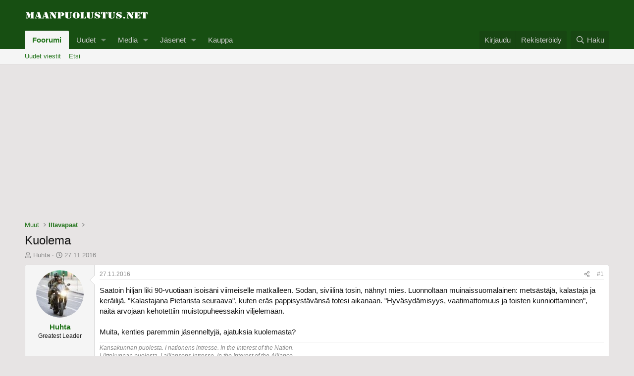

--- FILE ---
content_type: text/html; charset=utf-8
request_url: https://maanpuolustus.net/threads/kuolema.5447/
body_size: 24202
content:
<!DOCTYPE html>
<html id="XF" lang="fi-FI" dir="LTR"
	data-xf="2.3"
	data-app="public"
	
	
	data-template="thread_view"
	data-container-key="node-26"
	data-content-key="thread-5447"
	data-logged-in="false"
	data-cookie-prefix="xf_"
	data-csrf="1761959997,feadb48d4a70c37331d154f6f4221df5"
	class="has-no-js template-thread_view"
	>
<head>
	
	
	

	<meta charset="utf-8" />
	<title>Kuolema | Maanpuolustus.net</title>
	<link rel="manifest" href="/webmanifest.php">

	<meta http-equiv="X-UA-Compatible" content="IE=Edge" />
	<meta name="viewport" content="width=device-width, initial-scale=1, viewport-fit=cover">

	
		
			
				<meta name="theme-color" media="(prefers-color-scheme: light)" content="#175012" />
				<meta name="theme-color" media="(prefers-color-scheme: dark)" content="#0e320b" />
			
		
	

	<meta name="apple-mobile-web-app-title" content="MPNET">
	
		<link rel="apple-touch-icon" href="/data/assets/logo/MPNET_PWA_192.png">
		

	
		
		<meta name="description" content="Saatoin hiljan liki 90-vuotiaan isoisäni viimeiselle matkalleen. Sodan, siviilinä tosin, nähnyt mies. Luonnoltaan muinaissuomalainen: metsästäjä, kalastaja..." />
		<meta property="og:description" content="Saatoin hiljan liki 90-vuotiaan isoisäni viimeiselle matkalleen. Sodan, siviilinä tosin, nähnyt mies. Luonnoltaan muinaissuomalainen: metsästäjä, kalastaja ja keräilijä. &quot;Kalastajana Pietarista seuraava&quot;, kuten eräs pappisystävänsä totesi aikanaan. &quot;Hyväsydämisyys, vaatimattomuus ja toisten..." />
		<meta property="twitter:description" content="Saatoin hiljan liki 90-vuotiaan isoisäni viimeiselle matkalleen. Sodan, siviilinä tosin, nähnyt mies. Luonnoltaan muinaissuomalainen: metsästäjä, kalastaja ja keräilijä. &quot;Kalastajana Pietarista..." />
	
	
		<meta property="og:url" content="https://maanpuolustus.net/threads/kuolema.5447/" />
	
		<link rel="canonical" href="https://maanpuolustus.net/threads/kuolema.5447/" />
	

	
		
	
	
	<meta property="og:site_name" content="Maanpuolustus.net" />


	
	
		
	
	
	<meta property="og:type" content="website" />


	
	
		
	
	
	
		<meta property="og:title" content="Kuolema" />
		<meta property="twitter:title" content="Kuolema" />
	


	
	
	
	
		
	
	
	
		<meta property="og:image" content="https://maanpuolustus.net/styles/mpnet/logo_og.png" />
		<meta property="twitter:image" content="https://maanpuolustus.net/styles/mpnet/logo_og.png" />
		<meta property="twitter:card" content="summary" />
	


	

	
	
	
		
	
	

	<link rel="stylesheet" href="/css.php?css=public%3Anormalize.css%2Cpublic%3Afa.css%2Cpublic%3Avariations.less%2Cpublic%3Acore.less%2Cpublic%3Aapp.less&amp;s=5&amp;l=3&amp;d=1756311163&amp;k=564da05f9d1ef39ff6ddcb80e2de9536d4e64727" />

	<link rel="stylesheet" href="/css.php?css=public%3Abb_code.less%2Cpublic%3Amessage.less%2Cpublic%3Aextra.less&amp;s=5&amp;l=3&amp;d=1756311163&amp;k=d4a284678337dade972b021e783761285f26433c" />


	
		<script src="/js/xf/preamble.min.js?_v=01a2226f"></script>
	

	
	<script src="/js/vendor/vendor-compiled.js?_v=01a2226f" defer></script>
	<script src="/js/xf/core-compiled.js?_v=01a2226f" defer></script>

	<script>
		XF.ready(() =>
		{
			XF.extendObject(true, XF.config, {
				// 
				userId: 0,
				enablePush: true,
				pushAppServerKey: 'BB0yOxiRxsAmcvusImszOk929O3MnOvdr6tkgiij+kfqHFtRHM2RtfgqXj1axYpWfFzvdv2BueX4UTT/2jA7NdA=',
				url: {
					fullBase: 'https://maanpuolustus.net/',
					basePath: '/',
					css: '/css.php?css=__SENTINEL__&s=5&l=3&d=1756311163',
					js: '/js/__SENTINEL__?_v=01a2226f',
					icon: '/data/local/icons/__VARIANT__.svg?v=1755702846#__NAME__',
					iconInline: '/styles/fa/__VARIANT__/__NAME__.svg?v=5.15.3',
					keepAlive: '/login/keep-alive'
				},
				cookie: {
					path: '/',
					domain: '',
					prefix: 'xf_',
					secure: true,
					consentMode: 'disabled',
					consented: ["optional","_third_party"]
				},
				cacheKey: 'f3ed7234243583f554e27d349fe769c5',
				csrf: '1761959997,feadb48d4a70c37331d154f6f4221df5',
				js: {},
				fullJs: false,
				css: {"public:bb_code.less":true,"public:message.less":true,"public:extra.less":true},
				time: {
					now: 1761959997,
					today: 1761948000,
					todayDow: 6,
					tomorrow: 1762034400,
					yesterday: 1761861600,
					week: 1761426000,
					month: 1761948000,
					year: 1735682400
				},
				style: {
					light: 'default',
					dark: 'alternate',
					defaultColorScheme: 'light'
				},
				borderSizeFeature: '3px',
				fontAwesomeWeight: 'r',
				enableRtnProtect: true,
				
				enableFormSubmitSticky: true,
				imageOptimization: 'optimize',
				imageOptimizationQuality: 0.85,
				uploadMaxFilesize: 2097152,
				uploadMaxWidth: 0,
				uploadMaxHeight: 0,
				allowedVideoExtensions: ["m4v","mov","mp4","mp4v","mpeg","mpg","ogv","webm"],
				allowedAudioExtensions: ["mp3","opus","ogg","wav"],
				shortcodeToEmoji: true,
				visitorCounts: {
					conversations_unread: '0',
					alerts_unviewed: '0',
					total_unread: '0',
					title_count: true,
					icon_indicator: true
				},
				jsMt: {"xf\/action.js":"9858e8cb","xf\/embed.js":"5444184e","xf\/form.js":"5444184e","xf\/structure.js":"9858e8cb","xf\/tooltip.js":"5444184e"},
				jsState: {},
				publicMetadataLogoUrl: 'https://maanpuolustus.net/styles/mpnet/logo_og.png',
				publicPushBadgeUrl: 'https://maanpuolustus.net/styles/default/xenforo/bell.png'
			})

			XF.extendObject(XF.phrases, {
				// 
				date_x_at_time_y:     "{date} {time}",
				day_x_at_time_y:      "{day} {time}",
				yesterday_at_x:       "Eilen {time}",
				x_minutes_ago:        "{minutes} minuuttia sitten",
				one_minute_ago:       "1 minuutti sitten",
				a_moment_ago:         "Hetki sitten",
				today_at_x:           "Tänään {time}",
				in_a_moment:          "In a moment",
				in_a_minute:          "In a minute",
				in_x_minutes:         "In {minutes} minutes",
				later_today_at_x:     "Later today at {time}",
				tomorrow_at_x:        "Tomorrow at {time}",
				short_date_x_minutes: "{minutes}m",
				short_date_x_hours:   "{hours}h",
				short_date_x_days:    "{days}d",

				day0: "Sunnuntai",
				day1: "Maanantai",
				day2: "Tiistai",
				day3: "Keskiviikko",
				day4: "Torstai",
				day5: "Perjantai",
				day6: "Lauantai",

				dayShort0: "Sun",
				dayShort1: "Maa",
				dayShort2: "Tii",
				dayShort3: "Kes",
				dayShort4: "Tor",
				dayShort5: "Per",
				dayShort6: "Lau",

				month0: "Tammikuu",
				month1: "Helmikuu",
				month2: "Maaliskuu",
				month3: "Huhtikuu",
				month4: "Toukokuu",
				month5: "Kesäkuu",
				month6: "Heinäkuu",
				month7: "Elokuu",
				month8: "Syyskuu",
				month9: "Lokakuu",
				month10: "Marraskuu",
				month11: "Joulukuu",

				active_user_changed_reload_page: "The active user has changed. Reload the page for the latest version.",
				server_did_not_respond_in_time_try_again: "The server did not respond in time. Please try again.",
				oops_we_ran_into_some_problems: "Oho! Törmäsimme ongelmaan.",
				oops_we_ran_into_some_problems_more_details_console: "Oops! We ran into some problems. Please try again later. More error details may be in the browser console.",
				file_too_large_to_upload: "The file is too large to be uploaded.",
				uploaded_file_is_too_large_for_server_to_process: "The uploaded file is too large for the server to process.",
				files_being_uploaded_are_you_sure: "Files are still being uploaded. Are you sure you want to submit this form?",
				attach: "Liitä tiedostoja",
				rich_text_box: "Rich text box",
				close: "Close",
				link_copied_to_clipboard: "Link copied to clipboard.",
				text_copied_to_clipboard: "Text copied to clipboard.",
				loading: "Ladataan…",
				you_have_exceeded_maximum_number_of_selectable_items: "You have exceeded the maximum number of selectable items.",

				processing: "Processing",
				'processing...': "Processing…",

				showing_x_of_y_items: "Showing {count} of {total} items",
				showing_all_items: "Showing all items",
				no_items_to_display: "No items to display",

				number_button_up: "Increase",
				number_button_down: "Decrease",

				push_enable_notification_title: "Push notifications enabled successfully at Maanpuolustus.net",
				push_enable_notification_body: "Thank you for enabling push notifications!",

				pull_down_to_refresh: "Pull down to refresh",
				release_to_refresh: "Release to refresh",
				refreshing: "Refreshing…"
			})
		})
	</script>

	


	
		<link rel="icon" type="image/png" href="https://maanpuolustus.net/styles/mpnet/favicon.png" sizes="32x32" />
	

	
	<script async src="https://www.googletagmanager.com/gtag/js?id=G-JX9GLKRJ62"></script>
	<script>
		window.dataLayer = window.dataLayer || [];
		function gtag(){dataLayer.push(arguments);}
		gtag('js', new Date());
		gtag('config', 'G-JX9GLKRJ62', {
			// 
			
			
		});
	</script>

	
	


	<script></script>
	<script async src="https://pagead2.googlesyndication.com/pagead/js/adsbygoogle.js?client=ca-pub-1382552067334538"
     crossorigin="anonymous"></script>



	<script></script>
<script async src="https://fundingchoicesmessages.google.com/i/pub-1382552067334538?ers=1" nonce="3XmaSs46rerq47mXqa3UIg"></script><script nonce="3XmaSs46rerq47mXqa3UIg">(function() {function signalGooglefcPresent() {if (!window.frames['googlefcPresent']) {if (document.body) {const iframe = document.createElement('iframe'); iframe.style = 'width: 0; height: 0; border: none; z-index: -1000; left: -1000px; top: -1000px;'; iframe.style.display = 'none'; iframe.name = 'googlefcPresent'; document.body.appendChild(iframe);} else {setTimeout(signalGooglefcPresent, 0);}}}signalGooglefcPresent();})();</script>

<script>(function(){'use strict';function aa(a){var b=0;return function(){return b<a.length?{done:!1,value:a[b++]}:{done:!0}}}var ba="function"==typeof Object.defineProperties?Object.defineProperty:function(a,b,c){if(a==Array.prototype||a==Object.prototype)return a;a[b]=c.value;return a};
function ea(a){a=["object"==typeof globalThis&&globalThis,a,"object"==typeof window&&window,"object"==typeof self&&self,"object"==typeof global&&global];for(var b=0;b<a.length;++b){var c=a[b];if(c&&c.Math==Math)return c}throw Error("Cannot find global object");}var fa=ea(this);function ha(a,b){if(b)a:{var c=fa;a=a.split(".");for(var d=0;d<a.length-1;d++){var e=a[d];if(!(e in c))break a;c=c[e]}a=a[a.length-1];d=c[a];b=b(d);b!=d&&null!=b&&ba(c,a,{configurable:!0,writable:!0,value:b})}}
var ia="function"==typeof Object.create?Object.create:function(a){function b(){}b.prototype=a;return new b},l;if("function"==typeof Object.setPrototypeOf)l=Object.setPrototypeOf;else{var m;a:{var ja={a:!0},ka={};try{ka.__proto__=ja;m=ka.a;break a}catch(a){}m=!1}l=m?function(a,b){a.__proto__=b;if(a.__proto__!==b)throw new TypeError(a+" is not extensible");return a}:null}var la=l;
function n(a,b){a.prototype=ia(b.prototype);a.prototype.constructor=a;if(la)la(a,b);else for(var c in b)if("prototype"!=c)if(Object.defineProperties){var d=Object.getOwnPropertyDescriptor(b,c);d&&Object.defineProperty(a,c,d)}else a[c]=b[c];a.A=b.prototype}function ma(){for(var a=Number(this),b=[],c=a;c<arguments.length;c++)b[c-a]=arguments[c];return b}
var na="function"==typeof Object.assign?Object.assign:function(a,b){for(var c=1;c<arguments.length;c++){var d=arguments[c];if(d)for(var e in d)Object.prototype.hasOwnProperty.call(d,e)&&(a[e]=d[e])}return a};ha("Object.assign",function(a){return a||na});/*

 Copyright The Closure Library Authors.
 SPDX-License-Identifier: Apache-2.0
*/
var p=this||self;function q(a){return a};var t,u;a:{for(var oa=["CLOSURE_FLAGS"],v=p,x=0;x<oa.length;x++)if(v=v[oa[x]],null==v){u=null;break a}u=v}var pa=u&&u[610401301];t=null!=pa?pa:!1;var z,qa=p.navigator;z=qa?qa.userAgentData||null:null;function A(a){return t?z?z.brands.some(function(b){return(b=b.brand)&&-1!=b.indexOf(a)}):!1:!1}function B(a){var b;a:{if(b=p.navigator)if(b=b.userAgent)break a;b=""}return-1!=b.indexOf(a)};function C(){return t?!!z&&0<z.brands.length:!1}function D(){return C()?A("Chromium"):(B("Chrome")||B("CriOS"))&&!(C()?0:B("Edge"))||B("Silk")};var ra=C()?!1:B("Trident")||B("MSIE");!B("Android")||D();D();B("Safari")&&(D()||(C()?0:B("Coast"))||(C()?0:B("Opera"))||(C()?0:B("Edge"))||(C()?A("Microsoft Edge"):B("Edg/"))||C()&&A("Opera"));var sa={},E=null;var ta="undefined"!==typeof Uint8Array,ua=!ra&&"function"===typeof btoa;var F="function"===typeof Symbol&&"symbol"===typeof Symbol()?Symbol():void 0,G=F?function(a,b){a[F]|=b}:function(a,b){void 0!==a.g?a.g|=b:Object.defineProperties(a,{g:{value:b,configurable:!0,writable:!0,enumerable:!1}})};function va(a){var b=H(a);1!==(b&1)&&(Object.isFrozen(a)&&(a=Array.prototype.slice.call(a)),I(a,b|1))}
var H=F?function(a){return a[F]|0}:function(a){return a.g|0},J=F?function(a){return a[F]}:function(a){return a.g},I=F?function(a,b){a[F]=b}:function(a,b){void 0!==a.g?a.g=b:Object.defineProperties(a,{g:{value:b,configurable:!0,writable:!0,enumerable:!1}})};function wa(){var a=[];G(a,1);return a}function xa(a,b){I(b,(a|0)&-99)}function K(a,b){I(b,(a|34)&-73)}function L(a){a=a>>11&1023;return 0===a?536870912:a};var M={};function N(a){return null!==a&&"object"===typeof a&&!Array.isArray(a)&&a.constructor===Object}var O,ya=[];I(ya,39);O=Object.freeze(ya);var P;function Q(a,b){P=b;a=new a(b);P=void 0;return a}
function R(a,b,c){null==a&&(a=P);P=void 0;if(null==a){var d=96;c?(a=[c],d|=512):a=[];b&&(d=d&-2095105|(b&1023)<<11)}else{if(!Array.isArray(a))throw Error();d=H(a);if(d&64)return a;d|=64;if(c&&(d|=512,c!==a[0]))throw Error();a:{c=a;var e=c.length;if(e){var f=e-1,g=c[f];if(N(g)){d|=256;b=(d>>9&1)-1;e=f-b;1024<=e&&(za(c,b,g),e=1023);d=d&-2095105|(e&1023)<<11;break a}}b&&(g=(d>>9&1)-1,b=Math.max(b,e-g),1024<b&&(za(c,g,{}),d|=256,b=1023),d=d&-2095105|(b&1023)<<11)}}I(a,d);return a}
function za(a,b,c){for(var d=1023+b,e=a.length,f=d;f<e;f++){var g=a[f];null!=g&&g!==c&&(c[f-b]=g)}a.length=d+1;a[d]=c};function Aa(a){switch(typeof a){case "number":return isFinite(a)?a:String(a);case "boolean":return a?1:0;case "object":if(a&&!Array.isArray(a)&&ta&&null!=a&&a instanceof Uint8Array){if(ua){for(var b="",c=0,d=a.length-10240;c<d;)b+=String.fromCharCode.apply(null,a.subarray(c,c+=10240));b+=String.fromCharCode.apply(null,c?a.subarray(c):a);a=btoa(b)}else{void 0===b&&(b=0);if(!E){E={};c="ABCDEFGHIJKLMNOPQRSTUVWXYZabcdefghijklmnopqrstuvwxyz0123456789".split("");d=["+/=","+/","-_=","-_.","-_"];for(var e=
0;5>e;e++){var f=c.concat(d[e].split(""));sa[e]=f;for(var g=0;g<f.length;g++){var h=f[g];void 0===E[h]&&(E[h]=g)}}}b=sa[b];c=Array(Math.floor(a.length/3));d=b[64]||"";for(e=f=0;f<a.length-2;f+=3){var k=a[f],w=a[f+1];h=a[f+2];g=b[k>>2];k=b[(k&3)<<4|w>>4];w=b[(w&15)<<2|h>>6];h=b[h&63];c[e++]=g+k+w+h}g=0;h=d;switch(a.length-f){case 2:g=a[f+1],h=b[(g&15)<<2]||d;case 1:a=a[f],c[e]=b[a>>2]+b[(a&3)<<4|g>>4]+h+d}a=c.join("")}return a}}return a};function Ba(a,b,c){a=Array.prototype.slice.call(a);var d=a.length,e=b&256?a[d-1]:void 0;d+=e?-1:0;for(b=b&512?1:0;b<d;b++)a[b]=c(a[b]);if(e){b=a[b]={};for(var f in e)Object.prototype.hasOwnProperty.call(e,f)&&(b[f]=c(e[f]))}return a}function Da(a,b,c,d,e,f){if(null!=a){if(Array.isArray(a))a=e&&0==a.length&&H(a)&1?void 0:f&&H(a)&2?a:Ea(a,b,c,void 0!==d,e,f);else if(N(a)){var g={},h;for(h in a)Object.prototype.hasOwnProperty.call(a,h)&&(g[h]=Da(a[h],b,c,d,e,f));a=g}else a=b(a,d);return a}}
function Ea(a,b,c,d,e,f){var g=d||c?H(a):0;d=d?!!(g&32):void 0;a=Array.prototype.slice.call(a);for(var h=0;h<a.length;h++)a[h]=Da(a[h],b,c,d,e,f);c&&c(g,a);return a}function Fa(a){return a.s===M?a.toJSON():Aa(a)};function Ga(a,b,c){c=void 0===c?K:c;if(null!=a){if(ta&&a instanceof Uint8Array)return b?a:new Uint8Array(a);if(Array.isArray(a)){var d=H(a);if(d&2)return a;if(b&&!(d&64)&&(d&32||0===d))return I(a,d|34),a;a=Ea(a,Ga,d&4?K:c,!0,!1,!0);b=H(a);b&4&&b&2&&Object.freeze(a);return a}a.s===M&&(b=a.h,c=J(b),a=c&2?a:Q(a.constructor,Ha(b,c,!0)));return a}}function Ha(a,b,c){var d=c||b&2?K:xa,e=!!(b&32);a=Ba(a,b,function(f){return Ga(f,e,d)});G(a,32|(c?2:0));return a};function Ia(a,b){a=a.h;return Ja(a,J(a),b)}function Ja(a,b,c,d){if(-1===c)return null;if(c>=L(b)){if(b&256)return a[a.length-1][c]}else{var e=a.length;if(d&&b&256&&(d=a[e-1][c],null!=d))return d;b=c+((b>>9&1)-1);if(b<e)return a[b]}}function Ka(a,b,c,d,e){var f=L(b);if(c>=f||e){e=b;if(b&256)f=a[a.length-1];else{if(null==d)return;f=a[f+((b>>9&1)-1)]={};e|=256}f[c]=d;e&=-1025;e!==b&&I(a,e)}else a[c+((b>>9&1)-1)]=d,b&256&&(d=a[a.length-1],c in d&&delete d[c]),b&1024&&I(a,b&-1025)}
function La(a,b){var c=Ma;var d=void 0===d?!1:d;var e=a.h;var f=J(e),g=Ja(e,f,b,d);var h=!1;if(null==g||"object"!==typeof g||(h=Array.isArray(g))||g.s!==M)if(h){var k=h=H(g);0===k&&(k|=f&32);k|=f&2;k!==h&&I(g,k);c=new c(g)}else c=void 0;else c=g;c!==g&&null!=c&&Ka(e,f,b,c,d);e=c;if(null==e)return e;a=a.h;f=J(a);f&2||(g=e,c=g.h,h=J(c),g=h&2?Q(g.constructor,Ha(c,h,!1)):g,g!==e&&(e=g,Ka(a,f,b,e,d)));return e}function Na(a,b){a=Ia(a,b);return null==a||"string"===typeof a?a:void 0}
function Oa(a,b){a=Ia(a,b);return null!=a?a:0}function S(a,b){a=Na(a,b);return null!=a?a:""};function T(a,b,c){this.h=R(a,b,c)}T.prototype.toJSON=function(){var a=Ea(this.h,Fa,void 0,void 0,!1,!1);return Pa(this,a,!0)};T.prototype.s=M;T.prototype.toString=function(){return Pa(this,this.h,!1).toString()};
function Pa(a,b,c){var d=a.constructor.v,e=L(J(c?a.h:b)),f=!1;if(d){if(!c){b=Array.prototype.slice.call(b);var g;if(b.length&&N(g=b[b.length-1]))for(f=0;f<d.length;f++)if(d[f]>=e){Object.assign(b[b.length-1]={},g);break}f=!0}e=b;c=!c;g=J(a.h);a=L(g);g=(g>>9&1)-1;for(var h,k,w=0;w<d.length;w++)if(k=d[w],k<a){k+=g;var r=e[k];null==r?e[k]=c?O:wa():c&&r!==O&&va(r)}else h||(r=void 0,e.length&&N(r=e[e.length-1])?h=r:e.push(h={})),r=h[k],null==h[k]?h[k]=c?O:wa():c&&r!==O&&va(r)}d=b.length;if(!d)return b;
var Ca;if(N(h=b[d-1])){a:{var y=h;e={};c=!1;for(var ca in y)Object.prototype.hasOwnProperty.call(y,ca)&&(a=y[ca],Array.isArray(a)&&a!=a&&(c=!0),null!=a?e[ca]=a:c=!0);if(c){for(var rb in e){y=e;break a}y=null}}y!=h&&(Ca=!0);d--}for(;0<d;d--){h=b[d-1];if(null!=h)break;var cb=!0}if(!Ca&&!cb)return b;var da;f?da=b:da=Array.prototype.slice.call(b,0,d);b=da;f&&(b.length=d);y&&b.push(y);return b};function Qa(a){return function(b){if(null==b||""==b)b=new a;else{b=JSON.parse(b);if(!Array.isArray(b))throw Error(void 0);G(b,32);b=Q(a,b)}return b}};function Ra(a){this.h=R(a)}n(Ra,T);var Sa=Qa(Ra);var U;function V(a){this.g=a}V.prototype.toString=function(){return this.g+""};var Ta={};function Ua(){return Math.floor(2147483648*Math.random()).toString(36)+Math.abs(Math.floor(2147483648*Math.random())^Date.now()).toString(36)};function Va(a,b){b=String(b);"application/xhtml+xml"===a.contentType&&(b=b.toLowerCase());return a.createElement(b)}function Wa(a){this.g=a||p.document||document}Wa.prototype.appendChild=function(a,b){a.appendChild(b)};/*

 SPDX-License-Identifier: Apache-2.0
*/
function Xa(a,b){a.src=b instanceof V&&b.constructor===V?b.g:"type_error:TrustedResourceUrl";var c,d;(c=(b=null==(d=(c=(a.ownerDocument&&a.ownerDocument.defaultView||window).document).querySelector)?void 0:d.call(c,"script[nonce]"))?b.nonce||b.getAttribute("nonce")||"":"")&&a.setAttribute("nonce",c)};function Ya(a){a=void 0===a?document:a;return a.createElement("script")};function Za(a,b,c,d,e,f){try{var g=a.g,h=Ya(g);h.async=!0;Xa(h,b);g.head.appendChild(h);h.addEventListener("load",function(){e();d&&g.head.removeChild(h)});h.addEventListener("error",function(){0<c?Za(a,b,c-1,d,e,f):(d&&g.head.removeChild(h),f())})}catch(k){f()}};var $a=p.atob("aHR0cHM6Ly93d3cuZ3N0YXRpYy5jb20vaW1hZ2VzL2ljb25zL21hdGVyaWFsL3N5c3RlbS8xeC93YXJuaW5nX2FtYmVyXzI0ZHAucG5n"),ab=p.atob("WW91IGFyZSBzZWVpbmcgdGhpcyBtZXNzYWdlIGJlY2F1c2UgYWQgb3Igc2NyaXB0IGJsb2NraW5nIHNvZnR3YXJlIGlzIGludGVyZmVyaW5nIHdpdGggdGhpcyBwYWdlLg=="),bb=p.atob("RGlzYWJsZSBhbnkgYWQgb3Igc2NyaXB0IGJsb2NraW5nIHNvZnR3YXJlLCB0aGVuIHJlbG9hZCB0aGlzIHBhZ2Uu");function db(a,b,c){this.i=a;this.l=new Wa(this.i);this.g=null;this.j=[];this.m=!1;this.u=b;this.o=c}
function eb(a){if(a.i.body&&!a.m){var b=function(){fb(a);p.setTimeout(function(){return gb(a,3)},50)};Za(a.l,a.u,2,!0,function(){p[a.o]||b()},b);a.m=!0}}
function fb(a){for(var b=W(1,5),c=0;c<b;c++){var d=X(a);a.i.body.appendChild(d);a.j.push(d)}b=X(a);b.style.bottom="0";b.style.left="0";b.style.position="fixed";b.style.width=W(100,110).toString()+"%";b.style.zIndex=W(2147483544,2147483644).toString();b.style["background-color"]=hb(249,259,242,252,219,229);b.style["box-shadow"]="0 0 12px #888";b.style.color=hb(0,10,0,10,0,10);b.style.display="flex";b.style["justify-content"]="center";b.style["font-family"]="Roboto, Arial";c=X(a);c.style.width=W(80,
85).toString()+"%";c.style.maxWidth=W(750,775).toString()+"px";c.style.margin="24px";c.style.display="flex";c.style["align-items"]="flex-start";c.style["justify-content"]="center";d=Va(a.l.g,"IMG");d.className=Ua();d.src=$a;d.alt="Warning icon";d.style.height="24px";d.style.width="24px";d.style["padding-right"]="16px";var e=X(a),f=X(a);f.style["font-weight"]="bold";f.textContent=ab;var g=X(a);g.textContent=bb;Y(a,e,f);Y(a,e,g);Y(a,c,d);Y(a,c,e);Y(a,b,c);a.g=b;a.i.body.appendChild(a.g);b=W(1,5);for(c=
0;c<b;c++)d=X(a),a.i.body.appendChild(d),a.j.push(d)}function Y(a,b,c){for(var d=W(1,5),e=0;e<d;e++){var f=X(a);b.appendChild(f)}b.appendChild(c);c=W(1,5);for(d=0;d<c;d++)e=X(a),b.appendChild(e)}function W(a,b){return Math.floor(a+Math.random()*(b-a))}function hb(a,b,c,d,e,f){return"rgb("+W(Math.max(a,0),Math.min(b,255)).toString()+","+W(Math.max(c,0),Math.min(d,255)).toString()+","+W(Math.max(e,0),Math.min(f,255)).toString()+")"}function X(a){a=Va(a.l.g,"DIV");a.className=Ua();return a}
function gb(a,b){0>=b||null!=a.g&&0!=a.g.offsetHeight&&0!=a.g.offsetWidth||(ib(a),fb(a),p.setTimeout(function(){return gb(a,b-1)},50))}
function ib(a){var b=a.j;var c="undefined"!=typeof Symbol&&Symbol.iterator&&b[Symbol.iterator];if(c)b=c.call(b);else if("number"==typeof b.length)b={next:aa(b)};else throw Error(String(b)+" is not an iterable or ArrayLike");for(c=b.next();!c.done;c=b.next())(c=c.value)&&c.parentNode&&c.parentNode.removeChild(c);a.j=[];(b=a.g)&&b.parentNode&&b.parentNode.removeChild(b);a.g=null};function jb(a,b,c,d,e){function f(k){document.body?g(document.body):0<k?p.setTimeout(function(){f(k-1)},e):b()}function g(k){k.appendChild(h);p.setTimeout(function(){h?(0!==h.offsetHeight&&0!==h.offsetWidth?b():a(),h.parentNode&&h.parentNode.removeChild(h)):a()},d)}var h=kb(c);f(3)}function kb(a){var b=document.createElement("div");b.className=a;b.style.width="1px";b.style.height="1px";b.style.position="absolute";b.style.left="-10000px";b.style.top="-10000px";b.style.zIndex="-10000";return b};function Ma(a){this.h=R(a)}n(Ma,T);function lb(a){this.h=R(a)}n(lb,T);var mb=Qa(lb);function nb(a){a=Na(a,4)||"";if(void 0===U){var b=null;var c=p.trustedTypes;if(c&&c.createPolicy){try{b=c.createPolicy("goog#html",{createHTML:q,createScript:q,createScriptURL:q})}catch(d){p.console&&p.console.error(d.message)}U=b}else U=b}a=(b=U)?b.createScriptURL(a):a;return new V(a,Ta)};function ob(a,b){this.m=a;this.o=new Wa(a.document);this.g=b;this.j=S(this.g,1);this.u=nb(La(this.g,2));this.i=!1;b=nb(La(this.g,13));this.l=new db(a.document,b,S(this.g,12))}ob.prototype.start=function(){pb(this)};
function pb(a){qb(a);Za(a.o,a.u,3,!1,function(){a:{var b=a.j;var c=p.btoa(b);if(c=p[c]){try{var d=Sa(p.atob(c))}catch(e){b=!1;break a}b=b===Na(d,1)}else b=!1}b?Z(a,S(a.g,14)):(Z(a,S(a.g,8)),eb(a.l))},function(){jb(function(){Z(a,S(a.g,7));eb(a.l)},function(){return Z(a,S(a.g,6))},S(a.g,9),Oa(a.g,10),Oa(a.g,11))})}function Z(a,b){a.i||(a.i=!0,a=new a.m.XMLHttpRequest,a.open("GET",b,!0),a.send())}function qb(a){var b=p.btoa(a.j);a.m[b]&&Z(a,S(a.g,5))};(function(a,b){p[a]=function(){var c=ma.apply(0,arguments);p[a]=function(){};b.apply(null,c)}})("__h82AlnkH6D91__",function(a){"function"===typeof window.atob&&(new ob(window,mb(window.atob(a)))).start()});}).call(this);

window.__h82AlnkH6D91__("[base64]/[base64]/[base64]/[base64]");</script>
	
</head>
<body data-template="thread_view">

<div class="p-pageWrapper" id="top">

	

	<header class="p-header" id="header">
		<div class="p-header-inner">
			<div class="p-header-content">
				<div class="p-header-logo p-header-logo--image">
					<a href="/">
						

	

	
		
		

		
	
		
		

		
	

	

	<picture data-variations="{&quot;default&quot;:{&quot;1&quot;:&quot;\/styles\/mpnet\/logo_tmp.png&quot;,&quot;2&quot;:&quot;\/styles\/mpnet\/logo_tmp_x2.png&quot;},&quot;alternate&quot;:{&quot;1&quot;:&quot;\/styles\/mpnet\/logo_tmp.png&quot;,&quot;2&quot;:&quot;\/styles\/mpnet\/logo_tmp_x2.png&quot;}}">
		
		
		

		
			
			
			

			
		

		<img src="/styles/mpnet/logo_tmp.png" srcset="/styles/mpnet/logo_tmp_x2.png 2x" width="250" height="50" alt="Maanpuolustus.net"  />
	</picture>


					</a>
				</div>

				
			</div>
		</div>
	</header>

	
	

	
		<div class="p-navSticky p-navSticky--primary" data-xf-init="sticky-header">
			
		<nav class="p-nav">
			<div class="p-nav-inner">
				<button type="button" class="button button--plain p-nav-menuTrigger" data-xf-click="off-canvas" data-menu=".js-headerOffCanvasMenu" tabindex="0" aria-label="Valikko"><span class="button-text">
					<i aria-hidden="true"></i>
				</span></button>

				<div class="p-nav-smallLogo">
					<a href="/">
						

	

	
		
		

		
	
		
		

		
	

	

	<picture data-variations="{&quot;default&quot;:{&quot;1&quot;:&quot;\/styles\/mpnet\/logo_tmp.png&quot;,&quot;2&quot;:null},&quot;alternate&quot;:{&quot;1&quot;:&quot;\/styles\/mpnet\/logo_tmp.png&quot;,&quot;2&quot;:null}}">
		
		
		

		
			
			
			

			
		

		<img src="/styles/mpnet/logo_tmp.png"  width="250" height="50" alt="Maanpuolustus.net"  />
	</picture>


					</a>
				</div>

				<div class="p-nav-scroller hScroller" data-xf-init="h-scroller" data-auto-scroll=".p-navEl.is-selected">
					<div class="hScroller-scroll">
						<ul class="p-nav-list js-offCanvasNavSource">
							
								<li>
									
	<div class="p-navEl is-selected" data-has-children="true">
	

		
	
	<a href="/"
	class="p-navEl-link p-navEl-link--splitMenu "
	
	
	data-nav-id="forums">Foorumi</a>


		<a data-xf-key="1"
			data-xf-click="menu"
			data-menu-pos-ref="< .p-navEl"
			class="p-navEl-splitTrigger"
			role="button"
			tabindex="0"
			aria-label="Toggle expanded"
			aria-expanded="false"
			aria-haspopup="true"></a>

		
	
		<div class="menu menu--structural" data-menu="menu" aria-hidden="true">
			<div class="menu-content">
				
					
	
	
	<a href="/whats-new/posts/"
	class="menu-linkRow u-indentDepth0 js-offCanvasCopy "
	
	
	data-nav-id="newPosts">Uudet viestit</a>

	

				
					
	
	
	<a href="/search/?type=post"
	class="menu-linkRow u-indentDepth0 js-offCanvasCopy "
	
	
	data-nav-id="searchForums">Etsi</a>

	

				
			</div>
		</div>
	
	</div>

								</li>
							
								<li>
									
	<div class="p-navEl " data-has-children="true">
	

		
	
	<a href="/whats-new/"
	class="p-navEl-link p-navEl-link--splitMenu "
	
	
	data-nav-id="whatsNew">Uudet</a>


		<a data-xf-key="2"
			data-xf-click="menu"
			data-menu-pos-ref="< .p-navEl"
			class="p-navEl-splitTrigger"
			role="button"
			tabindex="0"
			aria-label="Toggle expanded"
			aria-expanded="false"
			aria-haspopup="true"></a>

		
	
		<div class="menu menu--structural" data-menu="menu" aria-hidden="true">
			<div class="menu-content">
				
					
	
	
	<a href="/featured/"
	class="menu-linkRow u-indentDepth0 js-offCanvasCopy "
	
	
	data-nav-id="featured">Pinnalla</a>

	

				
					
	
	
	<a href="/whats-new/posts/"
	class="menu-linkRow u-indentDepth0 js-offCanvasCopy "
	 rel="nofollow"
	
	data-nav-id="whatsNewPosts">Uudet viestit</a>

	

				
					
	
	
	<a href="/whats-new/media/"
	class="menu-linkRow u-indentDepth0 js-offCanvasCopy "
	 rel="nofollow"
	
	data-nav-id="xfmgWhatsNewNewMedia">Uudet mediat</a>

	

				
					
	
	
	<a href="/whats-new/profile-posts/"
	class="menu-linkRow u-indentDepth0 js-offCanvasCopy "
	 rel="nofollow"
	
	data-nav-id="whatsNewProfilePosts">Uudet profiiliviestit</a>

	

				
					
	
	
	<a href="/whats-new/latest-activity"
	class="menu-linkRow u-indentDepth0 js-offCanvasCopy "
	 rel="nofollow"
	
	data-nav-id="latestActivity">Viimeisin tapahtuma</a>

	

				
			</div>
		</div>
	
	</div>

								</li>
							
								<li>
									
	<div class="p-navEl " data-has-children="true">
	

		
	
	<a href="/media/"
	class="p-navEl-link p-navEl-link--splitMenu "
	
	
	data-nav-id="xfmg">Media</a>


		<a data-xf-key="3"
			data-xf-click="menu"
			data-menu-pos-ref="< .p-navEl"
			class="p-navEl-splitTrigger"
			role="button"
			tabindex="0"
			aria-label="Toggle expanded"
			aria-expanded="false"
			aria-haspopup="true"></a>

		
	
		<div class="menu menu--structural" data-menu="menu" aria-hidden="true">
			<div class="menu-content">
				
					
	
	
	<a href="/whats-new/media/"
	class="menu-linkRow u-indentDepth0 js-offCanvasCopy "
	 rel="nofollow"
	
	data-nav-id="xfmgNewMedia">Uudet mediat</a>

	

				
					
	
	
	<a href="/whats-new/media-comments/"
	class="menu-linkRow u-indentDepth0 js-offCanvasCopy "
	 rel="nofollow"
	
	data-nav-id="xfmgNewComments">Uudet kommentit</a>

	

				
					
	
	
	<a href="/search/?type=xfmg_media"
	class="menu-linkRow u-indentDepth0 js-offCanvasCopy "
	
	
	data-nav-id="xfmgSearchMedia">Etsi medioita</a>

	

				
			</div>
		</div>
	
	</div>

								</li>
							
								<li>
									
	<div class="p-navEl " data-has-children="true">
	

		
	
	<a href="/members/"
	class="p-navEl-link p-navEl-link--splitMenu "
	
	
	data-nav-id="members">Jäsenet</a>


		<a data-xf-key="4"
			data-xf-click="menu"
			data-menu-pos-ref="< .p-navEl"
			class="p-navEl-splitTrigger"
			role="button"
			tabindex="0"
			aria-label="Toggle expanded"
			aria-expanded="false"
			aria-haspopup="true"></a>

		
	
		<div class="menu menu--structural" data-menu="menu" aria-hidden="true">
			<div class="menu-content">
				
					
	
	
	<a href="/members/list/"
	class="menu-linkRow u-indentDepth0 js-offCanvasCopy "
	
	
	data-nav-id="registeredMembers">Rekisteröityneet käyttäjät</a>

	

				
					
	
	
	<a href="/online/"
	class="menu-linkRow u-indentDepth0 js-offCanvasCopy "
	
	
	data-nav-id="currentVisitors">Kävijöitä paikalla</a>

	

				
					
	
	
	<a href="/whats-new/profile-posts/"
	class="menu-linkRow u-indentDepth0 js-offCanvasCopy "
	 rel="nofollow"
	
	data-nav-id="newProfilePosts">Uudet profiiliviestit</a>

	

				
					
	
	
	<a href="/search/?type=profile_post"
	class="menu-linkRow u-indentDepth0 js-offCanvasCopy "
	
	
	data-nav-id="searchProfilePosts">Etsi profiiliviestejä</a>

	

				
			</div>
		</div>
	
	</div>

								</li>
							
								<li>
									
	<div class="p-navEl " >
	

		
	
	<a href="https://kauppa.maanpuolustus.net/"
	class="p-navEl-link "
	
	data-xf-key="5"
	data-nav-id="kauppa">Kauppa</a>


		

		
	
	</div>

								</li>
							
						</ul>
					</div>
				</div>

				<div class="p-nav-opposite">
					<div class="p-navgroup p-account p-navgroup--guest">
						
							<a href="/login/" class="p-navgroup-link p-navgroup-link--textual p-navgroup-link--logIn"
								data-xf-click="overlay" data-follow-redirects="on">
								<span class="p-navgroup-linkText">Kirjaudu</span>
							</a>
							
								<a href="/register/" class="p-navgroup-link p-navgroup-link--textual p-navgroup-link--register"
									data-xf-click="overlay" data-follow-redirects="on">
									<span class="p-navgroup-linkText">Rekisteröidy</span>
								</a>
							
						
					</div>

					<div class="p-navgroup p-discovery">
						<a href="/whats-new/"
							class="p-navgroup-link p-navgroup-link--iconic p-navgroup-link--whatsnew"
							aria-label="Mitä uutta"
							title="Mitä uutta">
							<i aria-hidden="true"></i>
							<span class="p-navgroup-linkText">Mitä uutta</span>
						</a>

						
							<a href="/search/"
								class="p-navgroup-link p-navgroup-link--iconic p-navgroup-link--search"
								data-xf-click="menu"
								data-xf-key="/"
								aria-label="Haku"
								aria-expanded="false"
								aria-haspopup="true"
								title="Haku">
								<i aria-hidden="true"></i>
								<span class="p-navgroup-linkText">Haku</span>
							</a>
							<div class="menu menu--structural menu--wide" data-menu="menu" aria-hidden="true">
								<form action="/search/search" method="post"
									class="menu-content"
									data-xf-init="quick-search">

									<h3 class="menu-header">Haku</h3>
									
									<div class="menu-row">
										
											<div class="inputGroup inputGroup--joined">
												<input type="text" class="input" name="keywords" data-acurl="/search/auto-complete" placeholder="Haku…" aria-label="Haku" data-menu-autofocus="true" />
												
			<select name="constraints" class="js-quickSearch-constraint input" aria-label="Search within">
				<option value="">Kaikkialta</option>
<option value="{&quot;search_type&quot;:&quot;post&quot;}">Viestiketjut</option>
<option value="{&quot;search_type&quot;:&quot;post&quot;,&quot;c&quot;:{&quot;nodes&quot;:[26],&quot;child_nodes&quot;:1}}">Tästä foorumista</option>
<option value="{&quot;search_type&quot;:&quot;post&quot;,&quot;c&quot;:{&quot;thread&quot;:5447}}">Tästä ketjusta</option>

			</select>
		
											</div>
										
									</div>

									
									<div class="menu-row">
										<label class="iconic"><input type="checkbox"  name="c[title_only]" value="1" /><i aria-hidden="true"></i><span class="iconic-label">Etsi vain otsikoista

													
													<span tabindex="0" role="button"
														data-xf-init="tooltip" data-trigger="hover focus click" title="Tags will also be searched in content where tags are supported">

														<i class="fa--xf far fa-question-circle  u-muted u-smaller"><svg xmlns="http://www.w3.org/2000/svg" role="img" ><title>Note</title><use href="/data/local/icons/regular.svg?v=1755702846#question-circle"></use></svg></i>
													</span></span></label>

									</div>
									
									<div class="menu-row">
										<div class="inputGroup">
											<span class="inputGroup-text" id="ctrl_search_menu_by_member">Kuka:</span>
											<input type="text" class="input" name="c[users]" data-xf-init="auto-complete" placeholder="Käyttäjä" aria-labelledby="ctrl_search_menu_by_member" />
										</div>
									</div>
									<div class="menu-footer">
									<span class="menu-footer-controls">
										<button type="submit" class="button button--icon button--icon--search button--primary"><i class="fa--xf far fa-search "><svg xmlns="http://www.w3.org/2000/svg" role="img" aria-hidden="true" ><use href="/data/local/icons/regular.svg?v=1755702846#search"></use></svg></i><span class="button-text">Haku</span></button>
										<button type="submit" class="button " name="from_search_menu"><span class="button-text">Laajennettu haku…</span></button>
									</span>
									</div>

									<input type="hidden" name="_xfToken" value="1761959997,feadb48d4a70c37331d154f6f4221df5" />
								</form>
							</div>
						
					</div>
				</div>
			</div>
		</nav>
	
		</div>
		
		
			<div class="p-sectionLinks">
				<div class="p-sectionLinks-inner hScroller" data-xf-init="h-scroller">
					<div class="hScroller-scroll">
						<ul class="p-sectionLinks-list">
							
								<li>
									
	<div class="p-navEl " >
	

		
	
	<a href="/whats-new/posts/"
	class="p-navEl-link "
	
	data-xf-key="alt+1"
	data-nav-id="newPosts">Uudet viestit</a>


		

		
	
	</div>

								</li>
							
								<li>
									
	<div class="p-navEl " >
	

		
	
	<a href="/search/?type=post"
	class="p-navEl-link "
	
	data-xf-key="alt+2"
	data-nav-id="searchForums">Etsi</a>


		

		
	
	</div>

								</li>
							
						</ul>
					</div>
				</div>
			</div>
			
	
		

	<div class="offCanvasMenu offCanvasMenu--nav js-headerOffCanvasMenu" data-menu="menu" aria-hidden="true" data-ocm-builder="navigation">
		<div class="offCanvasMenu-backdrop" data-menu-close="true"></div>
		<div class="offCanvasMenu-content">
			<div class="offCanvasMenu-header">
				Valikko
				<a class="offCanvasMenu-closer" data-menu-close="true" role="button" tabindex="0" aria-label="Close"></a>
			</div>
			
				<div class="p-offCanvasRegisterLink">
					<div class="offCanvasMenu-linkHolder">
						<a href="/login/" class="offCanvasMenu-link" data-xf-click="overlay" data-menu-close="true">
							Kirjaudu
						</a>
					</div>
					<hr class="offCanvasMenu-separator" />
					
						<div class="offCanvasMenu-linkHolder">
							<a href="/register/" class="offCanvasMenu-link" data-xf-click="overlay" data-menu-close="true">
								Rekisteröidy
							</a>
						</div>
						<hr class="offCanvasMenu-separator" />
					
				</div>
			
			<div class="js-offCanvasNavTarget"></div>
			<div class="offCanvasMenu-installBanner js-installPromptContainer" style="display: none;" data-xf-init="install-prompt">
				<div class="offCanvasMenu-installBanner-header">Install the app</div>
				<button type="button" class="button js-installPromptButton"><span class="button-text">Install</span></button>
				<template class="js-installTemplateIOS">
					<div class="js-installTemplateContent">
						<div class="overlay-title">How to install the app on iOS</div>
						<div class="block-body">
							<div class="block-row">
								<p>
									Follow along with the video below to see how to install our site as a web app on your home screen.
								</p>
								<p style="text-align: center">
									<video src="/styles/default/xenforo/add_to_home.mp4"
										width="280" height="480" autoplay loop muted playsinline></video>
								</p>
								<p>
									<small><strong>Note:</strong> This feature may not be available in some browsers.</small>
								</p>
							</div>
						</div>
					</div>
				</template>
			</div>
		</div>
	</div>

	<div class="p-body">
		<div class="p-body-inner">
			<!--XF:EXTRA_OUTPUT-->

			

			

			

	
	
		
		<div style="text-align: center; padding: 10px 0px 10px 0px; width: 100%;">
			<ins class="adsbygoogle muuttuva_yla"
				 style="display:inline-block"
				 data-ad-client="ca-pub-1382552067334538"
				 data-ad-slot="1391268770"
				 data-ad-format="auto"
				 data-full-width-responsive="true"></ins>
			<script>
				 (adsbygoogle = window.adsbygoogle || []).push({});
			</script>
		</div>
		
	


			
	
		<ul class="p-breadcrumbs "
			itemscope itemtype="https://schema.org/BreadcrumbList">
			
				

				
				

				

				
				
					
					
	<li itemprop="itemListElement" itemscope itemtype="https://schema.org/ListItem">
		<a href="/#muut.23" itemprop="item">
			<span itemprop="name">Muut</span>
		</a>
		<meta itemprop="position" content="1" />
	</li>

				
					
					
	<li itemprop="itemListElement" itemscope itemtype="https://schema.org/ListItem">
		<a href="/forums/iltavapaat.26/" itemprop="item">
			<span itemprop="name">Iltavapaat</span>
		</a>
		<meta itemprop="position" content="2" />
	</li>

				
			
		</ul>
	

			

			
	<noscript class="js-jsWarning"><div class="blockMessage blockMessage--important blockMessage--iconic u-noJsOnly">JavaScript is disabled. For a better experience, please enable JavaScript in your browser before proceeding.</div></noscript>

			
	<div class="blockMessage blockMessage--important blockMessage--iconic js-browserWarning" style="display: none">You are using an out of date browser. It  may not display this or other websites correctly.<br />You should upgrade or use an <a href="https://www.google.com/chrome/" target="_blank" rel="noopener">alternative browser</a>.</div>


			
				<div class="p-body-header">
					
						
							<div class="p-title ">
								
									
										<h1 class="p-title-value">Kuolema</h1>
									
									
								
							</div>
						

						
							<div class="p-description">
	<ul class="listInline listInline--bullet">
		<li>
			<i class="fa--xf far fa-user "><svg xmlns="http://www.w3.org/2000/svg" role="img" ><title>Viestiketjun aloittaja</title><use href="/data/local/icons/regular.svg?v=1755702846#user"></use></svg></i>
			<span class="u-srOnly">Viestiketjun aloittaja</span>

			<a href="/members/huhta.1687/" class="username  u-concealed" dir="auto" data-user-id="1687" data-xf-init="member-tooltip">Huhta</a>
		</li>
		<li>
			<i class="fa--xf far fa-clock "><svg xmlns="http://www.w3.org/2000/svg" role="img" ><title>Aloitus PVM</title><use href="/data/local/icons/regular.svg?v=1755702846#clock"></use></svg></i>
			<span class="u-srOnly">Aloitus PVM</span>

			<a href="/threads/kuolema.5447/" class="u-concealed"><time  class="u-dt" dir="auto" datetime="2016-11-27T02:59:14+0200" data-timestamp="1480208354" data-date="27.11.2016" data-time="02:59" data-short="Mar &#039;16" title="27.11.2016 02:59">27.11.2016</time></a>
		</li>
		
		
	</ul>
</div>
						
					
				</div>
			

			<div class="p-body-main  ">
				
				<div class="p-body-contentCol"></div>
				

				

				<div class="p-body-content">
					
					<div class="p-body-pageContent">










	
	
	
		
	
	
	


	
	
	
		
	
	
	


	
	
		
	
	
	


	
	



	












	

	
		
	



















<div class="block block--messages" data-xf-init="" data-type="post" data-href="/inline-mod/" data-search-target="*">

	<span class="u-anchorTarget" id="posts"></span>

	
		
	

	

	<div class="block-outer"></div>

	

	
		
	<div class="block-outer js-threadStatusField"></div>

	

	<div class="block-container lbContainer"
		data-xf-init="lightbox select-to-quote"
		data-message-selector=".js-post"
		data-lb-id="thread-5447"
		data-lb-universal="1">

		<div class="block-body js-replyNewMessageContainer">
			
				

					

					
						

	
	

	

	
	<article class="message message--post js-post js-inlineModContainer  "
		data-author="Huhta"
		data-content="post-415772"
		id="js-post-415772"
		>

		

		<span class="u-anchorTarget" id="post-415772"></span>

		
			<div class="message-inner">
				
					<div class="message-cell message-cell--user">
						

	<section class="message-user"
		
		
		>

		

		<div class="message-avatar ">
			<div class="message-avatar-wrapper">
				<a href="/members/huhta.1687/" class="avatar avatar--m" data-user-id="1687" data-xf-init="member-tooltip">
			<img src="/data/avatars/m/1/1687.jpg?1491674712" srcset="/data/avatars/l/1/1687.jpg?1491674712 2x" alt="Huhta" class="avatar-u1687-m" width="96" height="96" loading="lazy" /> 
		</a>
				
			</div>
		</div>
		<div class="message-userDetails">
			<h4 class="message-name"><a href="/members/huhta.1687/" class="username " dir="auto" data-user-id="1687" data-xf-init="member-tooltip">Huhta</a></h4>
			<h5 class="userTitle message-userTitle" dir="auto">Greatest Leader</h5>
			
		</div>
		
			
			
		
		<span class="message-userArrow"></span>
	</section>

					</div>
				

				
					<div class="message-cell message-cell--main">
					
						<div class="message-main js-quickEditTarget">

							
								

	

	<header class="message-attribution message-attribution--split">
		<ul class="message-attribution-main listInline ">
			
			
			<li class="u-concealed">
				<a href="/threads/kuolema.5447/post-415772" rel="nofollow" >
					<time  class="u-dt" dir="auto" datetime="2016-11-27T02:59:14+0200" data-timestamp="1480208354" data-date="27.11.2016" data-time="02:59" data-short="Mar &#039;16" title="27.11.2016 02:59">27.11.2016</time>
				</a>
			</li>
			
		</ul>

		<ul class="message-attribution-opposite message-attribution-opposite--list ">
			
			<li>
				<a href="/threads/kuolema.5447/post-415772"
					class="message-attribution-gadget"
					data-xf-init="share-tooltip"
					data-href="/posts/415772/share"
					aria-label="Jaa"
					rel="nofollow">
					<i class="fa--xf far fa-share-alt "><svg xmlns="http://www.w3.org/2000/svg" role="img" aria-hidden="true" ><use href="/data/local/icons/regular.svg?v=1755702846#share-alt"></use></svg></i>
				</a>
			</li>
			
				<li class="u-hidden js-embedCopy">
					
	<a href="javascript:"
		data-xf-init="copy-to-clipboard"
		data-copy-text="&lt;div class=&quot;js-xf-embed&quot; data-url=&quot;https://maanpuolustus.net&quot; data-content=&quot;post-415772&quot;&gt;&lt;/div&gt;&lt;script defer src=&quot;https://maanpuolustus.net/js/xf/external_embed.js?_v=01a2226f&quot;&gt;&lt;/script&gt;"
		data-success="Embed code HTML copied to clipboard."
		class="">
		<i class="fa--xf far fa-code "><svg xmlns="http://www.w3.org/2000/svg" role="img" aria-hidden="true" ><use href="/data/local/icons/regular.svg?v=1755702846#code"></use></svg></i>
	</a>

				</li>
			
			
			
				<li>
					<a href="/threads/kuolema.5447/post-415772" rel="nofollow">
						#1
					</a>
				</li>
			
		</ul>
	</header>

							

							<div class="message-content js-messageContent">
							

								
									
	
	
	

								

								
									
	

	<div class="message-userContent lbContainer js-lbContainer "
		data-lb-id="post-415772"
		data-lb-caption-desc="Huhta &middot; 27.11.2016 02:59">

		
			

	
		
	

		

		<article class="message-body js-selectToQuote">
			
				
			

			<div >
				
					<div class="bbWrapper">Saatoin hiljan liki 90-vuotiaan isoisäni viimeiselle matkalleen. Sodan, siviilinä tosin, nähnyt mies. Luonnoltaan muinaissuomalainen: metsästäjä, kalastaja ja keräilijä. &quot;Kalastajana Pietarista seuraava&quot;, kuten eräs pappisystävänsä totesi aikanaan. &quot;Hyväsydämisyys, vaatimattomuus ja toisten kunnioittaminen&quot;, näitä arvojaan kehotettiin muistopuheessakin viljelemään.<br />
<br />
Muita, kenties paremmin jäsenneltyjä, ajatuksia kuolemasta?</div>
				
			</div>

			<div class="js-selectToQuoteEnd">&nbsp;</div>
			
				
			
		</article>

		
			

	
		
	

		

		
	</div>

								

								
									
	

	

								

								
									
	
		
			<aside class="message-signature">
			
				<div class="bbWrapper"><i>Kansakunnan puolesta. I nationens intresse. In the Interest of the Nation.<br />
Liittokunnan puolesta. I alliansens intresse. In the Interest of the Alliance.</i></div>
			
			</aside>
		
	

								

							
							</div>

							
								
	

	<footer class="message-footer">
		

		

		<div class="reactionsBar js-reactionsList is-active">
			
	
	
		<ul class="reactionSummary">
		
			<li><span class="reaction reaction--small reaction--1" data-reaction-id="1"><i aria-hidden="true"></i><img src="https://cdn.jsdelivr.net/gh/twitter/twemoji@14.0.2/assets/72x72/1f44d.png" loading="lazy" width="72" height="72" class="reaction-image reaction-image--emoji js-reaction" alt="Tykkää" title="Tykkää" /></span></li>
		
		</ul>
	


<span class="u-srOnly">Reactions:</span>
<a class="reactionsBar-link" href="/posts/415772/reactions" data-xf-click="overlay" data-cache="false" rel="nofollow"><bdi>Vaultboy</bdi>, <bdi>Talvela</bdi>, <bdi>Mikoyan</bdi> ja 1 muu</a>
		</div>

		<div class="js-historyTarget message-historyTarget toggleTarget" data-href="trigger-href"></div>
	</footer>

							
						</div>

					
					</div>
				
			</div>
		
	</article>

	
	

	
	
	
	

	
	
	
	



					

					

				

					

					
						

	
	

	

	
	<article class="message message--post js-post js-inlineModContainer  "
		data-author="Beerfect"
		data-content="post-415779"
		id="js-post-415779"
		itemscope itemtype="https://schema.org/Comment" itemid="https://maanpuolustus.net/posts/415779/">

		
			<meta itemprop="parentItem" itemscope itemid="https://maanpuolustus.net/threads/kuolema.5447/" />
			<meta itemprop="name" content="Post #2" />
		

		<span class="u-anchorTarget" id="post-415779"></span>

		
			<div class="message-inner">
				
					<div class="message-cell message-cell--user">
						

	<section class="message-user"
		itemprop="author"
		itemscope itemtype="https://schema.org/Person"
		itemid="https://maanpuolustus.net/members/beerfect.1365/">

		
			<meta itemprop="url" content="https://maanpuolustus.net/members/beerfect.1365/" />
		

		<div class="message-avatar ">
			<div class="message-avatar-wrapper">
				<a href="/members/beerfect.1365/" class="avatar avatar--m" data-user-id="1365" data-xf-init="member-tooltip">
			<img src="/data/avatars/m/1/1365.jpg?1483136410" srcset="/data/avatars/l/1/1365.jpg?1483136410 2x" alt="Beerfect" class="avatar-u1365-m" width="96" height="96" loading="lazy" itemprop="image" /> 
		</a>
				
			</div>
		</div>
		<div class="message-userDetails">
			<h4 class="message-name"><a href="/members/beerfect.1365/" class="username " dir="auto" data-user-id="1365" data-xf-init="member-tooltip"><span itemprop="name">Beerfect</span></a></h4>
			<h5 class="userTitle message-userTitle" dir="auto" itemprop="jobTitle">Eversti</h5>
			
		</div>
		
			
			
		
		<span class="message-userArrow"></span>
	</section>

					</div>
				

				
					<div class="message-cell message-cell--main">
					
						<div class="message-main js-quickEditTarget">

							
								

	

	<header class="message-attribution message-attribution--split">
		<ul class="message-attribution-main listInline ">
			
			
			<li class="u-concealed">
				<a href="/threads/kuolema.5447/post-415779" rel="nofollow" itemprop="url">
					<time  class="u-dt" dir="auto" datetime="2016-11-27T04:05:41+0200" data-timestamp="1480212341" data-date="27.11.2016" data-time="04:05" data-short="Mar &#039;16" title="27.11.2016 04:05" itemprop="datePublished">27.11.2016</time>
				</a>
			</li>
			
		</ul>

		<ul class="message-attribution-opposite message-attribution-opposite--list ">
			
			<li>
				<a href="/threads/kuolema.5447/post-415779"
					class="message-attribution-gadget"
					data-xf-init="share-tooltip"
					data-href="/posts/415779/share"
					aria-label="Jaa"
					rel="nofollow">
					<i class="fa--xf far fa-share-alt "><svg xmlns="http://www.w3.org/2000/svg" role="img" aria-hidden="true" ><use href="/data/local/icons/regular.svg?v=1755702846#share-alt"></use></svg></i>
				</a>
			</li>
			
				<li class="u-hidden js-embedCopy">
					
	<a href="javascript:"
		data-xf-init="copy-to-clipboard"
		data-copy-text="&lt;div class=&quot;js-xf-embed&quot; data-url=&quot;https://maanpuolustus.net&quot; data-content=&quot;post-415779&quot;&gt;&lt;/div&gt;&lt;script defer src=&quot;https://maanpuolustus.net/js/xf/external_embed.js?_v=01a2226f&quot;&gt;&lt;/script&gt;"
		data-success="Embed code HTML copied to clipboard."
		class="">
		<i class="fa--xf far fa-code "><svg xmlns="http://www.w3.org/2000/svg" role="img" aria-hidden="true" ><use href="/data/local/icons/regular.svg?v=1755702846#code"></use></svg></i>
	</a>

				</li>
			
			
			
				<li>
					<a href="/threads/kuolema.5447/post-415779" rel="nofollow">
						#2
					</a>
				</li>
			
		</ul>
	</header>

							

							<div class="message-content js-messageContent">
							

								
									
	
	
	

								

								
									
	

	<div class="message-userContent lbContainer js-lbContainer "
		data-lb-id="post-415779"
		data-lb-caption-desc="Beerfect &middot; 27.11.2016 04:05">

		

		<article class="message-body js-selectToQuote">
			
				
			

			<div itemprop="text">
				
					<div class="bbWrapper">Elämä on huumetta ja kuolema on vieroitusoire? En tiedä...<br />
Jonkun huhupuheen mukaan ihmisen yläikäraja on noin 120v. Sitten tulee biologia väkisin vastaan (telomeraasi?). Tietysti sekin on kai vain naisille. Miehethän delaa jossain 60v tienoilla ja siitä eteenpäin ruumis käy sisulla...<br />
<br />
Mun isoisät potkaisi tyhjää kun olin nuori. Toista en edes muista tavanneeni.</div>
				
			</div>

			<div class="js-selectToQuoteEnd">&nbsp;</div>
			
				
			
		</article>

		

		
	</div>

								

								
									
	

	

								

								
									
	

								

							
							</div>

							
								
	

	<footer class="message-footer">
		
			<div class="message-microdata" itemprop="interactionStatistic" itemtype="https://schema.org/InteractionCounter" itemscope>
				<meta itemprop="userInteractionCount" content="4" />
				<meta itemprop="interactionType" content="https://schema.org/LikeAction" />
			</div>
		

		

		<div class="reactionsBar js-reactionsList is-active">
			
	
	
		<ul class="reactionSummary">
		
			<li><span class="reaction reaction--small reaction--1" data-reaction-id="1"><i aria-hidden="true"></i><img src="https://cdn.jsdelivr.net/gh/twitter/twemoji@14.0.2/assets/72x72/1f44d.png" loading="lazy" width="72" height="72" class="reaction-image reaction-image--emoji js-reaction" alt="Tykkää" title="Tykkää" /></span></li>
		
		</ul>
	


<span class="u-srOnly">Reactions:</span>
<a class="reactionsBar-link" href="/posts/415779/reactions" data-xf-click="overlay" data-cache="false" rel="nofollow"><bdi>Vaultboy</bdi>, <bdi>Talvela</bdi>, <bdi>Teräsmies</bdi> ja 1 muu</a>
		</div>

		<div class="js-historyTarget message-historyTarget toggleTarget" data-href="trigger-href"></div>
	</footer>

							
						</div>

					
					</div>
				
			</div>
		
	</article>

	
	

	
	
	
	

	
	
	
	



					

					

				

					

					
						

	
	

	

	
	<article class="message message--post js-post js-inlineModContainer  "
		data-author="Vaultboy"
		data-content="post-604901"
		id="js-post-604901"
		itemscope itemtype="https://schema.org/Comment" itemid="https://maanpuolustus.net/posts/604901/">

		
			<meta itemprop="parentItem" itemscope itemid="https://maanpuolustus.net/threads/kuolema.5447/" />
			<meta itemprop="name" content="Post #3" />
		

		<span class="u-anchorTarget" id="post-604901"></span>

		
			<div class="message-inner">
				
					<div class="message-cell message-cell--user">
						

	<section class="message-user"
		itemprop="author"
		itemscope itemtype="https://schema.org/Person"
		itemid="https://maanpuolustus.net/members/vaultboy.1464/">

		
			<meta itemprop="url" content="https://maanpuolustus.net/members/vaultboy.1464/" />
		

		<div class="message-avatar ">
			<div class="message-avatar-wrapper">
				<a href="/members/vaultboy.1464/" class="avatar avatar--m" data-user-id="1464" data-xf-init="member-tooltip">
			<img src="/data/avatars/m/1/1464.jpg?1445425557" srcset="/data/avatars/l/1/1464.jpg?1445425557 2x" alt="Vaultboy" class="avatar-u1464-m" width="96" height="96" loading="lazy" itemprop="image" /> 
		</a>
				
			</div>
		</div>
		<div class="message-userDetails">
			<h4 class="message-name"><a href="/members/vaultboy.1464/" class="username " dir="auto" data-user-id="1464" data-xf-init="member-tooltip"><span itemprop="name">Vaultboy</span></a></h4>
			<h5 class="userTitle message-userTitle" dir="auto" itemprop="jobTitle">Majuri</h5>
			<div class="userBanner userBanner banned message-userBanner" itemprop="jobTitle"><span class="userBanner-before"></span><strong>BAN</strong><span class="userBanner-after"></span></div>
		</div>
		
			
			
		
		<span class="message-userArrow"></span>
	</section>

					</div>
				

				
					<div class="message-cell message-cell--main">
					
						<div class="message-main js-quickEditTarget">

							
								

	

	<header class="message-attribution message-attribution--split">
		<ul class="message-attribution-main listInline ">
			
			
			<li class="u-concealed">
				<a href="/threads/kuolema.5447/post-604901" rel="nofollow" itemprop="url">
					<time  class="u-dt" dir="auto" datetime="2018-04-20T11:43:42+0300" data-timestamp="1524213822" data-date="20.04.2018" data-time="11:43" data-short="Huh &#039;18" title="20.04.2018 11:43" itemprop="datePublished">20.04.2018</time>
				</a>
			</li>
			
		</ul>

		<ul class="message-attribution-opposite message-attribution-opposite--list ">
			
			<li>
				<a href="/threads/kuolema.5447/post-604901"
					class="message-attribution-gadget"
					data-xf-init="share-tooltip"
					data-href="/posts/604901/share"
					aria-label="Jaa"
					rel="nofollow">
					<i class="fa--xf far fa-share-alt "><svg xmlns="http://www.w3.org/2000/svg" role="img" aria-hidden="true" ><use href="/data/local/icons/regular.svg?v=1755702846#share-alt"></use></svg></i>
				</a>
			</li>
			
				<li class="u-hidden js-embedCopy">
					
	<a href="javascript:"
		data-xf-init="copy-to-clipboard"
		data-copy-text="&lt;div class=&quot;js-xf-embed&quot; data-url=&quot;https://maanpuolustus.net&quot; data-content=&quot;post-604901&quot;&gt;&lt;/div&gt;&lt;script defer src=&quot;https://maanpuolustus.net/js/xf/external_embed.js?_v=01a2226f&quot;&gt;&lt;/script&gt;"
		data-success="Embed code HTML copied to clipboard."
		class="">
		<i class="fa--xf far fa-code "><svg xmlns="http://www.w3.org/2000/svg" role="img" aria-hidden="true" ><use href="/data/local/icons/regular.svg?v=1755702846#code"></use></svg></i>
	</a>

				</li>
			
			
			
				<li>
					<a href="/threads/kuolema.5447/post-604901" rel="nofollow">
						#3
					</a>
				</li>
			
		</ul>
	</header>

							

							<div class="message-content js-messageContent">
							

								
									
	
	
	

								

								
									
	

	<div class="message-userContent lbContainer js-lbContainer "
		data-lb-id="post-604901"
		data-lb-caption-desc="Vaultboy &middot; 20.04.2018 11:43">

		

		<article class="message-body js-selectToQuote">
			
				
			

			<div itemprop="text">
				
					<div class="bbWrapper">Menetin äitini yllättäen tasan viikko sitten pitkään kestäneeseen sairauteen. Hänen tilansa romahti yön aikana täysin ja hän menehtyi aamulla sairaalassa. Olen vasta parikymppinen ja tällainen erittäin läheisen ihmisen kuolema aivan mursi sydämeni. Paljon jäi kysymättä ja liian vähän on tullut halattua, mutta jotenkin pystyn lievittämään suruani ajattelemalla ettei hän enää kärsi, vaan on jossain paremmassa paikassa. Kuun alussa saatan hänet viimeiseen leposijaansa. Ehkä tämä sitten helpottaa hieman.<br />
<br />
Älkää siis ajatelko että kyllä sitä on vielä aikaa, tulevaisuus saattaa yllättää surullisesti.<br />
<a href="https://maanpuolustus.net/attachments/metsaorvokki_img_9348-webp.21148/"
		target="_blank"><img src="https://maanpuolustus.net/data/attachments/20/20974-50129bf97698e9b068182889774c1794.jpg?hash=M0YlIg3sWe"
		class="bbImage "
		style=""
		alt="Metsaorvokki_IMG_9348.webp"
		title="Metsaorvokki_IMG_9348.webp"
		width="151" height="100" loading="lazy" /></a></div>
				
			</div>

			<div class="js-selectToQuoteEnd">&nbsp;</div>
			
				
			
		</article>

		

		
			
	

		
	</div>

								

								
									
	

	

								

								
									
	
		
			<aside class="message-signature">
			
				<div class="bbWrapper"><i>&quot;Patrolling the Mojave almost makes you wish for a nuclear winter&quot;</i></div>
			
			</aside>
		
	

								

							
							</div>

							
								
	

	<footer class="message-footer">
		
			<div class="message-microdata" itemprop="interactionStatistic" itemtype="https://schema.org/InteractionCounter" itemscope>
				<meta itemprop="userInteractionCount" content="8" />
				<meta itemprop="interactionType" content="https://schema.org/LikeAction" />
			</div>
		

		

		<div class="reactionsBar js-reactionsList is-active">
			
	
	
		<ul class="reactionSummary">
		
			<li><span class="reaction reaction--small reaction--1" data-reaction-id="1"><i aria-hidden="true"></i><img src="https://cdn.jsdelivr.net/gh/twitter/twemoji@14.0.2/assets/72x72/1f44d.png" loading="lazy" width="72" height="72" class="reaction-image reaction-image--emoji js-reaction" alt="Tykkää" title="Tykkää" /></span></li>
		
		</ul>
	


<span class="u-srOnly">Reactions:</span>
<a class="reactionsBar-link" href="/posts/604901/reactions" data-xf-click="overlay" data-cache="false" rel="nofollow"><bdi>Erkki</bdi>, <bdi>Fremen</bdi>, <bdi>PekkaSavo</bdi> ja 5 muuta</a>
		</div>

		<div class="js-historyTarget message-historyTarget toggleTarget" data-href="trigger-href"></div>
	</footer>

							
						</div>

					
					</div>
				
			</div>
		
	</article>

	
	

	
	
	
	
		<div style="text-align: center; padding: 10px 0px 5px 0px; width: 100%;">
		  <ins class="adsbygoogle muuttuva_vie2"
			 style="display:inline-block"
			 data-ad-client="ca-pub-1382552067334538"
			 data-ad-slot="1391268770"
			 data-ad-format="auto"
			 data-full-width-responsive="true"></ins>
		  <script>
			 (adsbygoogle = window.adsbygoogle || []).push({});
		  </script>
		</div>
	
	
	

	
	
	
	



					

					

				

					

					
						

	
	

	

	
	<article class="message message--post js-post js-inlineModContainer  "
		data-author="baikal"
		data-content="post-604939"
		id="js-post-604939"
		itemscope itemtype="https://schema.org/Comment" itemid="https://maanpuolustus.net/posts/604939/">

		
			<meta itemprop="parentItem" itemscope itemid="https://maanpuolustus.net/threads/kuolema.5447/" />
			<meta itemprop="name" content="Post #4" />
		

		<span class="u-anchorTarget" id="post-604939"></span>

		
			<div class="message-inner">
				
					<div class="message-cell message-cell--user">
						

	<section class="message-user"
		itemprop="author"
		itemscope itemtype="https://schema.org/Person"
		itemid="https://maanpuolustus.net/members/baikal.35/">

		
			<meta itemprop="url" content="https://maanpuolustus.net/members/baikal.35/" />
		

		<div class="message-avatar ">
			<div class="message-avatar-wrapper">
				<a href="/members/baikal.35/" class="avatar avatar--m avatar--default avatar--default--dynamic" data-user-id="35" data-xf-init="member-tooltip" style="background-color: #99cc99; color: #3c773c">
			<span class="avatar-u35-m" role="img" aria-label="baikal">B</span> 
		</a>
				
			</div>
		</div>
		<div class="message-userDetails">
			<h4 class="message-name"><a href="/members/baikal.35/" class="username " dir="auto" data-user-id="35" data-xf-init="member-tooltip"><span itemprop="name">baikal</span></a></h4>
			<h5 class="userTitle message-userTitle" dir="auto" itemprop="jobTitle">Supreme Leader</h5>
			
		</div>
		
			
			
		
		<span class="message-userArrow"></span>
	</section>

					</div>
				

				
					<div class="message-cell message-cell--main">
					
						<div class="message-main js-quickEditTarget">

							
								

	

	<header class="message-attribution message-attribution--split">
		<ul class="message-attribution-main listInline ">
			
			
			<li class="u-concealed">
				<a href="/threads/kuolema.5447/post-604939" rel="nofollow" itemprop="url">
					<time  class="u-dt" dir="auto" datetime="2018-04-20T13:26:21+0300" data-timestamp="1524219981" data-date="20.04.2018" data-time="13:26" data-short="Huh &#039;18" title="20.04.2018 13:26" itemprop="datePublished">20.04.2018</time>
				</a>
			</li>
			
		</ul>

		<ul class="message-attribution-opposite message-attribution-opposite--list ">
			
			<li>
				<a href="/threads/kuolema.5447/post-604939"
					class="message-attribution-gadget"
					data-xf-init="share-tooltip"
					data-href="/posts/604939/share"
					aria-label="Jaa"
					rel="nofollow">
					<i class="fa--xf far fa-share-alt "><svg xmlns="http://www.w3.org/2000/svg" role="img" aria-hidden="true" ><use href="/data/local/icons/regular.svg?v=1755702846#share-alt"></use></svg></i>
				</a>
			</li>
			
				<li class="u-hidden js-embedCopy">
					
	<a href="javascript:"
		data-xf-init="copy-to-clipboard"
		data-copy-text="&lt;div class=&quot;js-xf-embed&quot; data-url=&quot;https://maanpuolustus.net&quot; data-content=&quot;post-604939&quot;&gt;&lt;/div&gt;&lt;script defer src=&quot;https://maanpuolustus.net/js/xf/external_embed.js?_v=01a2226f&quot;&gt;&lt;/script&gt;"
		data-success="Embed code HTML copied to clipboard."
		class="">
		<i class="fa--xf far fa-code "><svg xmlns="http://www.w3.org/2000/svg" role="img" aria-hidden="true" ><use href="/data/local/icons/regular.svg?v=1755702846#code"></use></svg></i>
	</a>

				</li>
			
			
			
				<li>
					<a href="/threads/kuolema.5447/post-604939" rel="nofollow">
						#4
					</a>
				</li>
			
		</ul>
	</header>

							

							<div class="message-content js-messageContent">
							

								
									
	
	
	

								

								
									
	

	<div class="message-userContent lbContainer js-lbContainer "
		data-lb-id="post-604939"
		data-lb-caption-desc="baikal &middot; 20.04.2018 13:26">

		

		<article class="message-body js-selectToQuote">
			
				
			

			<div itemprop="text">
				
					<div class="bbWrapper">Otan osaa.</div>
				
			</div>

			<div class="js-selectToQuoteEnd">&nbsp;</div>
			
				
			
		</article>

		

		
	</div>

								

								
									
	

	

								

								
									
	
		
			<aside class="message-signature">
			
				<div class="bbWrapper">Mitäs me tulevat uimamaisterit.</div>
			
			</aside>
		
	

								

							
							</div>

							
								
	

	<footer class="message-footer">
		
			<div class="message-microdata" itemprop="interactionStatistic" itemtype="https://schema.org/InteractionCounter" itemscope>
				<meta itemprop="userInteractionCount" content="2" />
				<meta itemprop="interactionType" content="https://schema.org/LikeAction" />
			</div>
		

		

		<div class="reactionsBar js-reactionsList is-active">
			
	
	
		<ul class="reactionSummary">
		
			<li><span class="reaction reaction--small reaction--1" data-reaction-id="1"><i aria-hidden="true"></i><img src="https://cdn.jsdelivr.net/gh/twitter/twemoji@14.0.2/assets/72x72/1f44d.png" loading="lazy" width="72" height="72" class="reaction-image reaction-image--emoji js-reaction" alt="Tykkää" title="Tykkää" /></span></li>
		
		</ul>
	


<span class="u-srOnly">Reactions:</span>
<a class="reactionsBar-link" href="/posts/604939/reactions" data-xf-click="overlay" data-cache="false" rel="nofollow"><bdi>Talvela</bdi> ja <bdi>Vaultboy</bdi></a>
		</div>

		<div class="js-historyTarget message-historyTarget toggleTarget" data-href="trigger-href"></div>
	</footer>

							
						</div>

					
					</div>
				
			</div>
		
	</article>

	
	

	
	
	
	

	
	
	
	



					

					

				

					

					
						

	
	

	

	
	<article class="message message--post js-post js-inlineModContainer  "
		data-author="setämies"
		data-content="post-605051"
		id="js-post-605051"
		itemscope itemtype="https://schema.org/Comment" itemid="https://maanpuolustus.net/posts/605051/">

		
			<meta itemprop="parentItem" itemscope itemid="https://maanpuolustus.net/threads/kuolema.5447/" />
			<meta itemprop="name" content="Post #5" />
		

		<span class="u-anchorTarget" id="post-605051"></span>

		
			<div class="message-inner">
				
					<div class="message-cell message-cell--user">
						

	<section class="message-user"
		itemprop="author"
		itemscope itemtype="https://schema.org/Person"
		itemid="https://maanpuolustus.net/members/set%C3%A4mies.14/">

		
			<meta itemprop="url" content="https://maanpuolustus.net/members/set%C3%A4mies.14/" />
		

		<div class="message-avatar ">
			<div class="message-avatar-wrapper">
				<a href="/members/set%C3%A4mies.14/" class="avatar avatar--m" data-user-id="14" data-xf-init="member-tooltip">
			<img src="/data/avatars/m/0/14.jpg?1380017226" srcset="/data/avatars/l/0/14.jpg?1380017226 2x" alt="setämies" class="avatar-u14-m" width="96" height="96" loading="lazy" itemprop="image" /> 
		</a>
				
			</div>
		</div>
		<div class="message-userDetails">
			<h4 class="message-name"><a href="/members/set%C3%A4mies.14/" class="username " dir="auto" data-user-id="14" data-xf-init="member-tooltip"><span itemprop="name">setämies</span></a></h4>
			<h5 class="userTitle message-userTitle" dir="auto" itemprop="jobTitle">Kenraali</h5>
			
		</div>
		
			
			
		
		<span class="message-userArrow"></span>
	</section>

					</div>
				

				
					<div class="message-cell message-cell--main">
					
						<div class="message-main js-quickEditTarget">

							
								

	

	<header class="message-attribution message-attribution--split">
		<ul class="message-attribution-main listInline ">
			
			
			<li class="u-concealed">
				<a href="/threads/kuolema.5447/post-605051" rel="nofollow" itemprop="url">
					<time  class="u-dt" dir="auto" datetime="2018-04-20T18:23:41+0300" data-timestamp="1524237821" data-date="20.04.2018" data-time="18:23" data-short="Huh &#039;18" title="20.04.2018 18:23" itemprop="datePublished">20.04.2018</time>
				</a>
			</li>
			
		</ul>

		<ul class="message-attribution-opposite message-attribution-opposite--list ">
			
			<li>
				<a href="/threads/kuolema.5447/post-605051"
					class="message-attribution-gadget"
					data-xf-init="share-tooltip"
					data-href="/posts/605051/share"
					aria-label="Jaa"
					rel="nofollow">
					<i class="fa--xf far fa-share-alt "><svg xmlns="http://www.w3.org/2000/svg" role="img" aria-hidden="true" ><use href="/data/local/icons/regular.svg?v=1755702846#share-alt"></use></svg></i>
				</a>
			</li>
			
				<li class="u-hidden js-embedCopy">
					
	<a href="javascript:"
		data-xf-init="copy-to-clipboard"
		data-copy-text="&lt;div class=&quot;js-xf-embed&quot; data-url=&quot;https://maanpuolustus.net&quot; data-content=&quot;post-605051&quot;&gt;&lt;/div&gt;&lt;script defer src=&quot;https://maanpuolustus.net/js/xf/external_embed.js?_v=01a2226f&quot;&gt;&lt;/script&gt;"
		data-success="Embed code HTML copied to clipboard."
		class="">
		<i class="fa--xf far fa-code "><svg xmlns="http://www.w3.org/2000/svg" role="img" aria-hidden="true" ><use href="/data/local/icons/regular.svg?v=1755702846#code"></use></svg></i>
	</a>

				</li>
			
			
			
				<li>
					<a href="/threads/kuolema.5447/post-605051" rel="nofollow">
						#5
					</a>
				</li>
			
		</ul>
	</header>

							

							<div class="message-content js-messageContent">
							

								
									
	
	
	

								

								
									
	

	<div class="message-userContent lbContainer js-lbContainer "
		data-lb-id="post-605051"
		data-lb-caption-desc="setämies &middot; 20.04.2018 18:23">

		

		<article class="message-body js-selectToQuote">
			
				
			

			<div itemprop="text">
				
					<div class="bbWrapper">Osanottoni.</div>
				
			</div>

			<div class="js-selectToQuoteEnd">&nbsp;</div>
			
				
			
		</article>

		

		
	</div>

								

								
									
	

	

								

								
									
	

								

							
							</div>

							
								
	

	<footer class="message-footer">
		
			<div class="message-microdata" itemprop="interactionStatistic" itemtype="https://schema.org/InteractionCounter" itemscope>
				<meta itemprop="userInteractionCount" content="2" />
				<meta itemprop="interactionType" content="https://schema.org/LikeAction" />
			</div>
		

		

		<div class="reactionsBar js-reactionsList is-active">
			
	
	
		<ul class="reactionSummary">
		
			<li><span class="reaction reaction--small reaction--1" data-reaction-id="1"><i aria-hidden="true"></i><img src="https://cdn.jsdelivr.net/gh/twitter/twemoji@14.0.2/assets/72x72/1f44d.png" loading="lazy" width="72" height="72" class="reaction-image reaction-image--emoji js-reaction" alt="Tykkää" title="Tykkää" /></span></li>
		
		</ul>
	


<span class="u-srOnly">Reactions:</span>
<a class="reactionsBar-link" href="/posts/605051/reactions" data-xf-click="overlay" data-cache="false" rel="nofollow"><bdi>Vaultboy</bdi> ja <bdi>baikal</bdi></a>
		</div>

		<div class="js-historyTarget message-historyTarget toggleTarget" data-href="trigger-href"></div>
	</footer>

							
						</div>

					
					</div>
				
			</div>
		
	</article>

	
	

	
	
	
	

	
	
	
	



					

					

				

					

					
						

	
	

	

	
	<article class="message message--post js-post js-inlineModContainer  "
		data-author="PJ85"
		data-content="post-605062"
		id="js-post-605062"
		itemscope itemtype="https://schema.org/Comment" itemid="https://maanpuolustus.net/posts/605062/">

		
			<meta itemprop="parentItem" itemscope itemid="https://maanpuolustus.net/threads/kuolema.5447/" />
			<meta itemprop="name" content="Post #6" />
		

		<span class="u-anchorTarget" id="post-605062"></span>

		
			<div class="message-inner">
				
					<div class="message-cell message-cell--user">
						

	<section class="message-user"
		itemprop="author"
		itemscope itemtype="https://schema.org/Person"
		itemid="https://maanpuolustus.net/members/pj85.556/">

		
			<meta itemprop="url" content="https://maanpuolustus.net/members/pj85.556/" />
		

		<div class="message-avatar ">
			<div class="message-avatar-wrapper">
				<a href="/members/pj85.556/" class="avatar avatar--m" data-user-id="556" data-xf-init="member-tooltip">
			<img src="/data/avatars/m/0/556.jpg?1379696139"  alt="PJ85" class="avatar-u556-m" width="96" height="96" loading="lazy" itemprop="image" /> 
		</a>
				
			</div>
		</div>
		<div class="message-userDetails">
			<h4 class="message-name"><a href="/members/pj85.556/" class="username " dir="auto" data-user-id="556" data-xf-init="member-tooltip"><span itemprop="name">PJ85</span></a></h4>
			<h5 class="userTitle message-userTitle" dir="auto" itemprop="jobTitle">Eversti</h5>
			
		</div>
		
			
			
		
		<span class="message-userArrow"></span>
	</section>

					</div>
				

				
					<div class="message-cell message-cell--main">
					
						<div class="message-main js-quickEditTarget">

							
								

	

	<header class="message-attribution message-attribution--split">
		<ul class="message-attribution-main listInline ">
			
			
			<li class="u-concealed">
				<a href="/threads/kuolema.5447/post-605062" rel="nofollow" itemprop="url">
					<time  class="u-dt" dir="auto" datetime="2018-04-20T18:47:25+0300" data-timestamp="1524239245" data-date="20.04.2018" data-time="18:47" data-short="Huh &#039;18" title="20.04.2018 18:47" itemprop="datePublished">20.04.2018</time>
				</a>
			</li>
			
		</ul>

		<ul class="message-attribution-opposite message-attribution-opposite--list ">
			
			<li>
				<a href="/threads/kuolema.5447/post-605062"
					class="message-attribution-gadget"
					data-xf-init="share-tooltip"
					data-href="/posts/605062/share"
					aria-label="Jaa"
					rel="nofollow">
					<i class="fa--xf far fa-share-alt "><svg xmlns="http://www.w3.org/2000/svg" role="img" aria-hidden="true" ><use href="/data/local/icons/regular.svg?v=1755702846#share-alt"></use></svg></i>
				</a>
			</li>
			
				<li class="u-hidden js-embedCopy">
					
	<a href="javascript:"
		data-xf-init="copy-to-clipboard"
		data-copy-text="&lt;div class=&quot;js-xf-embed&quot; data-url=&quot;https://maanpuolustus.net&quot; data-content=&quot;post-605062&quot;&gt;&lt;/div&gt;&lt;script defer src=&quot;https://maanpuolustus.net/js/xf/external_embed.js?_v=01a2226f&quot;&gt;&lt;/script&gt;"
		data-success="Embed code HTML copied to clipboard."
		class="">
		<i class="fa--xf far fa-code "><svg xmlns="http://www.w3.org/2000/svg" role="img" aria-hidden="true" ><use href="/data/local/icons/regular.svg?v=1755702846#code"></use></svg></i>
	</a>

				</li>
			
			
			
				<li>
					<a href="/threads/kuolema.5447/post-605062" rel="nofollow">
						#6
					</a>
				</li>
			
		</ul>
	</header>

							

							<div class="message-content js-messageContent">
							

								
									
	
	
	

								

								
									
	

	<div class="message-userContent lbContainer js-lbContainer "
		data-lb-id="post-605062"
		data-lb-caption-desc="PJ85 &middot; 20.04.2018 18:47">

		

		<article class="message-body js-selectToQuote">
			
				
			

			<div itemprop="text">
				
					<div class="bbWrapper">Syvät osanottoni.<br />
<br />
Isäni kuolemaan liittyen 12 vuotta sitten. Olen miettinyt joskus että onko jotain korkeampia voimia? Olin intissä tuolloin ja lähdin usein pyhällä myöhään, tuohon aikaanhan paluu oli puoleenyöhön mennessä. Isäni oli melkoisen sairas mies (kuluttavat aikaisemmat elämäntavat, vanhan liiton raksamies) joten kuolema ei ollut suuri yllätys, yllättävä kuitenkin kun ei ollut mitään valtavaa muutosta entiseen. Eräs sunnuntai lähdin taas myöhään inttiin, kuten kymmeniä kertoja aiemminkin. Isä ei ollut koskaan heräillä kun lähdin vaan oli ottanut lääkityksen ja mennyt nukkumaan. Eräänä sunnuntai-iltana isä oli kuitenkin hereillä äitin kanssa. Oltiin isän kanssa läheisiä, hän halasi minua ja sanoi että &quot;pärjäile poika&quot; - seuraavalla viikolla isä oli poissa eikä nähty enää koskaan. On jäänyt mieleen...</div>
				
			</div>

			<div class="js-selectToQuoteEnd">&nbsp;</div>
			
				
			
		</article>

		

		
	</div>

								

								
									
	

	

								

								
									
	

								

							
							</div>

							
								
	

	<footer class="message-footer">
		
			<div class="message-microdata" itemprop="interactionStatistic" itemtype="https://schema.org/InteractionCounter" itemscope>
				<meta itemprop="userInteractionCount" content="7" />
				<meta itemprop="interactionType" content="https://schema.org/LikeAction" />
			</div>
		

		

		<div class="reactionsBar js-reactionsList is-active">
			
	
	
		<ul class="reactionSummary">
		
			<li><span class="reaction reaction--small reaction--1" data-reaction-id="1"><i aria-hidden="true"></i><img src="https://cdn.jsdelivr.net/gh/twitter/twemoji@14.0.2/assets/72x72/1f44d.png" loading="lazy" width="72" height="72" class="reaction-image reaction-image--emoji js-reaction" alt="Tykkää" title="Tykkää" /></span></li>
		
		</ul>
	


<span class="u-srOnly">Reactions:</span>
<a class="reactionsBar-link" href="/posts/605062/reactions" data-xf-click="overlay" data-cache="false" rel="nofollow"><bdi>Erkki</bdi>, <bdi>Vaultboy</bdi>, <bdi>Mengele_Joseph</bdi> ja 4 muuta</a>
		</div>

		<div class="js-historyTarget message-historyTarget toggleTarget" data-href="trigger-href"></div>
	</footer>

							
						</div>

					
					</div>
				
			</div>
		
	</article>

	
	

	
	
	
	

	
	
	
	



					

					

				

					

					
						

	
	

	

	
	<article class="message message--post js-post js-inlineModContainer  "
		data-author="kimmo.j"
		data-content="post-605073"
		id="js-post-605073"
		itemscope itemtype="https://schema.org/Comment" itemid="https://maanpuolustus.net/posts/605073/">

		
			<meta itemprop="parentItem" itemscope itemid="https://maanpuolustus.net/threads/kuolema.5447/" />
			<meta itemprop="name" content="Post #7" />
		

		<span class="u-anchorTarget" id="post-605073"></span>

		
			<div class="message-inner">
				
					<div class="message-cell message-cell--user">
						

	<section class="message-user"
		itemprop="author"
		itemscope itemtype="https://schema.org/Person"
		itemid="https://maanpuolustus.net/members/kimmo-j.128/">

		
			<meta itemprop="url" content="https://maanpuolustus.net/members/kimmo-j.128/" />
		

		<div class="message-avatar ">
			<div class="message-avatar-wrapper">
				<a href="/members/kimmo-j.128/" class="avatar avatar--m" data-user-id="128" data-xf-init="member-tooltip">
			<img src="/data/avatars/m/0/128.jpg?1379961114" srcset="/data/avatars/l/0/128.jpg?1379961114 2x" alt="kimmo.j" class="avatar-u128-m" width="96" height="96" loading="lazy" itemprop="image" /> 
		</a>
				
			</div>
		</div>
		<div class="message-userDetails">
			<h4 class="message-name"><a href="/members/kimmo-j.128/" class="username " dir="auto" data-user-id="128" data-xf-init="member-tooltip"><span itemprop="name">kimmo.j</span></a></h4>
			<h5 class="userTitle message-userTitle" dir="auto" itemprop="jobTitle">Greatest Leader</h5>
			
		</div>
		
			
			
		
		<span class="message-userArrow"></span>
	</section>

					</div>
				

				
					<div class="message-cell message-cell--main">
					
						<div class="message-main js-quickEditTarget">

							
								

	

	<header class="message-attribution message-attribution--split">
		<ul class="message-attribution-main listInline ">
			
			
			<li class="u-concealed">
				<a href="/threads/kuolema.5447/post-605073" rel="nofollow" itemprop="url">
					<time  class="u-dt" dir="auto" datetime="2018-04-20T19:17:52+0300" data-timestamp="1524241072" data-date="20.04.2018" data-time="19:17" data-short="Huh &#039;18" title="20.04.2018 19:17" itemprop="datePublished">20.04.2018</time>
				</a>
			</li>
			
		</ul>

		<ul class="message-attribution-opposite message-attribution-opposite--list ">
			
			<li>
				<a href="/threads/kuolema.5447/post-605073"
					class="message-attribution-gadget"
					data-xf-init="share-tooltip"
					data-href="/posts/605073/share"
					aria-label="Jaa"
					rel="nofollow">
					<i class="fa--xf far fa-share-alt "><svg xmlns="http://www.w3.org/2000/svg" role="img" aria-hidden="true" ><use href="/data/local/icons/regular.svg?v=1755702846#share-alt"></use></svg></i>
				</a>
			</li>
			
				<li class="u-hidden js-embedCopy">
					
	<a href="javascript:"
		data-xf-init="copy-to-clipboard"
		data-copy-text="&lt;div class=&quot;js-xf-embed&quot; data-url=&quot;https://maanpuolustus.net&quot; data-content=&quot;post-605073&quot;&gt;&lt;/div&gt;&lt;script defer src=&quot;https://maanpuolustus.net/js/xf/external_embed.js?_v=01a2226f&quot;&gt;&lt;/script&gt;"
		data-success="Embed code HTML copied to clipboard."
		class="">
		<i class="fa--xf far fa-code "><svg xmlns="http://www.w3.org/2000/svg" role="img" aria-hidden="true" ><use href="/data/local/icons/regular.svg?v=1755702846#code"></use></svg></i>
	</a>

				</li>
			
			
			
				<li>
					<a href="/threads/kuolema.5447/post-605073" rel="nofollow">
						#7
					</a>
				</li>
			
		</ul>
	</header>

							

							<div class="message-content js-messageContent">
							

								
									
	
	
	

								

								
									
	

	<div class="message-userContent lbContainer js-lbContainer "
		data-lb-id="post-605073"
		data-lb-caption-desc="kimmo.j &middot; 20.04.2018 19:17">

		

		<article class="message-body js-selectToQuote">
			
				
			

			<div itemprop="text">
				
					<div class="bbWrapper">Osanottoni</div>
				
			</div>

			<div class="js-selectToQuoteEnd">&nbsp;</div>
			
				
			
		</article>

		

		
	</div>

								

								
									
	

	

								

								
									
	

								

							
							</div>

							
								
	

	<footer class="message-footer">
		
			<div class="message-microdata" itemprop="interactionStatistic" itemtype="https://schema.org/InteractionCounter" itemscope>
				<meta itemprop="userInteractionCount" content="1" />
				<meta itemprop="interactionType" content="https://schema.org/LikeAction" />
			</div>
		

		

		<div class="reactionsBar js-reactionsList is-active">
			
	
	
		<ul class="reactionSummary">
		
			<li><span class="reaction reaction--small reaction--1" data-reaction-id="1"><i aria-hidden="true"></i><img src="https://cdn.jsdelivr.net/gh/twitter/twemoji@14.0.2/assets/72x72/1f44d.png" loading="lazy" width="72" height="72" class="reaction-image reaction-image--emoji js-reaction" alt="Tykkää" title="Tykkää" /></span></li>
		
		</ul>
	


<span class="u-srOnly">Reactions:</span>
<a class="reactionsBar-link" href="/posts/605073/reactions" data-xf-click="overlay" data-cache="false" rel="nofollow"><bdi>Vaultboy</bdi></a>
		</div>

		<div class="js-historyTarget message-historyTarget toggleTarget" data-href="trigger-href"></div>
	</footer>

							
						</div>

					
					</div>
				
			</div>
		
	</article>

	
	

	
	
	
	

	
	
	
	



					

					

				

					

					
						

	
	

	

	
	<article class="message message--post js-post js-inlineModContainer  "
		data-author="näätä"
		data-content="post-605074"
		id="js-post-605074"
		itemscope itemtype="https://schema.org/Comment" itemid="https://maanpuolustus.net/posts/605074/">

		
			<meta itemprop="parentItem" itemscope itemid="https://maanpuolustus.net/threads/kuolema.5447/" />
			<meta itemprop="name" content="Post #8" />
		

		<span class="u-anchorTarget" id="post-605074"></span>

		
			<div class="message-inner">
				
					<div class="message-cell message-cell--user">
						

	<section class="message-user"
		itemprop="author"
		itemscope itemtype="https://schema.org/Person"
		itemid="https://maanpuolustus.net/members/n%C3%A4%C3%A4t%C3%A4.921/">

		
			<meta itemprop="url" content="https://maanpuolustus.net/members/n%C3%A4%C3%A4t%C3%A4.921/" />
		

		<div class="message-avatar ">
			<div class="message-avatar-wrapper">
				<a href="/members/n%C3%A4%C3%A4t%C3%A4.921/" class="avatar avatar--m" data-user-id="921" data-xf-init="member-tooltip">
			<img src="/data/avatars/m/0/921.jpg?1467227508" srcset="/data/avatars/l/0/921.jpg?1467227508 2x" alt="näätä" class="avatar-u921-m" width="96" height="96" loading="lazy" itemprop="image" /> 
		</a>
				
			</div>
		</div>
		<div class="message-userDetails">
			<h4 class="message-name"><a href="/members/n%C3%A4%C3%A4t%C3%A4.921/" class="username " dir="auto" data-user-id="921" data-xf-init="member-tooltip"><span itemprop="name">näätä</span></a></h4>
			<h5 class="userTitle message-userTitle" dir="auto" itemprop="jobTitle">Kersantti</h5>
			
		</div>
		
			
			
		
		<span class="message-userArrow"></span>
	</section>

					</div>
				

				
					<div class="message-cell message-cell--main">
					
						<div class="message-main js-quickEditTarget">

							
								

	

	<header class="message-attribution message-attribution--split">
		<ul class="message-attribution-main listInline ">
			
			
			<li class="u-concealed">
				<a href="/threads/kuolema.5447/post-605074" rel="nofollow" itemprop="url">
					<time  class="u-dt" dir="auto" datetime="2018-04-20T19:20:54+0300" data-timestamp="1524241254" data-date="20.04.2018" data-time="19:20" data-short="Huh &#039;18" title="20.04.2018 19:20" itemprop="datePublished">20.04.2018</time>
				</a>
			</li>
			
		</ul>

		<ul class="message-attribution-opposite message-attribution-opposite--list ">
			
			<li>
				<a href="/threads/kuolema.5447/post-605074"
					class="message-attribution-gadget"
					data-xf-init="share-tooltip"
					data-href="/posts/605074/share"
					aria-label="Jaa"
					rel="nofollow">
					<i class="fa--xf far fa-share-alt "><svg xmlns="http://www.w3.org/2000/svg" role="img" aria-hidden="true" ><use href="/data/local/icons/regular.svg?v=1755702846#share-alt"></use></svg></i>
				</a>
			</li>
			
				<li class="u-hidden js-embedCopy">
					
	<a href="javascript:"
		data-xf-init="copy-to-clipboard"
		data-copy-text="&lt;div class=&quot;js-xf-embed&quot; data-url=&quot;https://maanpuolustus.net&quot; data-content=&quot;post-605074&quot;&gt;&lt;/div&gt;&lt;script defer src=&quot;https://maanpuolustus.net/js/xf/external_embed.js?_v=01a2226f&quot;&gt;&lt;/script&gt;"
		data-success="Embed code HTML copied to clipboard."
		class="">
		<i class="fa--xf far fa-code "><svg xmlns="http://www.w3.org/2000/svg" role="img" aria-hidden="true" ><use href="/data/local/icons/regular.svg?v=1755702846#code"></use></svg></i>
	</a>

				</li>
			
			
			
				<li>
					<a href="/threads/kuolema.5447/post-605074" rel="nofollow">
						#8
					</a>
				</li>
			
		</ul>
	</header>

							

							<div class="message-content js-messageContent">
							

								
									
	
	
	

								

								
									
	

	<div class="message-userContent lbContainer js-lbContainer "
		data-lb-id="post-605074"
		data-lb-caption-desc="näätä &middot; 20.04.2018 19:20">

		

		<article class="message-body js-selectToQuote">
			
				
			

			<div itemprop="text">
				
					<div class="bbWrapper">Otan osaa</div>
				
			</div>

			<div class="js-selectToQuoteEnd">&nbsp;</div>
			
				
			
		</article>

		

		
	</div>

								

								
									
	

	

								

								
									
	

								

							
							</div>

							
								
	

	<footer class="message-footer">
		
			<div class="message-microdata" itemprop="interactionStatistic" itemtype="https://schema.org/InteractionCounter" itemscope>
				<meta itemprop="userInteractionCount" content="1" />
				<meta itemprop="interactionType" content="https://schema.org/LikeAction" />
			</div>
		

		

		<div class="reactionsBar js-reactionsList is-active">
			
	
	
		<ul class="reactionSummary">
		
			<li><span class="reaction reaction--small reaction--1" data-reaction-id="1"><i aria-hidden="true"></i><img src="https://cdn.jsdelivr.net/gh/twitter/twemoji@14.0.2/assets/72x72/1f44d.png" loading="lazy" width="72" height="72" class="reaction-image reaction-image--emoji js-reaction" alt="Tykkää" title="Tykkää" /></span></li>
		
		</ul>
	


<span class="u-srOnly">Reactions:</span>
<a class="reactionsBar-link" href="/posts/605074/reactions" data-xf-click="overlay" data-cache="false" rel="nofollow"><bdi>Vaultboy</bdi></a>
		</div>

		<div class="js-historyTarget message-historyTarget toggleTarget" data-href="trigger-href"></div>
	</footer>

							
						</div>

					
					</div>
				
			</div>
		
	</article>

	
	

	
	
	
	

	
	
	
	



					

					

				

					

					
						

	
	

	

	
	<article class="message message--post js-post js-inlineModContainer  "
		data-author="Deleted member 2762"
		data-content="post-605081"
		id="js-post-605081"
		itemscope itemtype="https://schema.org/Comment" itemid="https://maanpuolustus.net/posts/605081/">

		
			<meta itemprop="parentItem" itemscope itemid="https://maanpuolustus.net/threads/kuolema.5447/" />
			<meta itemprop="name" content="Post #9" />
		

		<span class="u-anchorTarget" id="post-605081"></span>

		
			<div class="message-inner">
				
					<div class="message-cell message-cell--user">
						

	<section class="message-user"
		itemprop="author"
		itemscope itemtype="https://schema.org/Person"
		>

		

		<div class="message-avatar ">
			<div class="message-avatar-wrapper">
				<span class="avatar avatar--m avatar--default avatar--default--dynamic" data-user-id="0" style="background-color: #33cc8f; color: #0f3d2b" title="Deleted member 2762">
			<span class="avatar-u0-m" role="img" aria-label="Deleted member 2762">D</span> 
		</span>
				
			</div>
		</div>
		<div class="message-userDetails">
			<h4 class="message-name"><span class="username " dir="auto" data-user-id="0"><span itemprop="name">Deleted member 2762</span></span></h4>
			<h5 class="userTitle message-userTitle" dir="auto" itemprop="jobTitle">Guest</h5>
			
		</div>
		
		<span class="message-userArrow"></span>
	</section>

					</div>
				

				
					<div class="message-cell message-cell--main">
					
						<div class="message-main js-quickEditTarget">

							
								

	

	<header class="message-attribution message-attribution--split">
		<ul class="message-attribution-main listInline ">
			
			
			<li class="u-concealed">
				<a href="/threads/kuolema.5447/post-605081" rel="nofollow" itemprop="url">
					<time  class="u-dt" dir="auto" datetime="2018-04-20T19:50:17+0300" data-timestamp="1524243017" data-date="20.04.2018" data-time="19:50" data-short="Huh &#039;18" title="20.04.2018 19:50" itemprop="datePublished">20.04.2018</time>
				</a>
			</li>
			
		</ul>

		<ul class="message-attribution-opposite message-attribution-opposite--list ">
			
			<li>
				<a href="/threads/kuolema.5447/post-605081"
					class="message-attribution-gadget"
					data-xf-init="share-tooltip"
					data-href="/posts/605081/share"
					aria-label="Jaa"
					rel="nofollow">
					<i class="fa--xf far fa-share-alt "><svg xmlns="http://www.w3.org/2000/svg" role="img" aria-hidden="true" ><use href="/data/local/icons/regular.svg?v=1755702846#share-alt"></use></svg></i>
				</a>
			</li>
			
				<li class="u-hidden js-embedCopy">
					
	<a href="javascript:"
		data-xf-init="copy-to-clipboard"
		data-copy-text="&lt;div class=&quot;js-xf-embed&quot; data-url=&quot;https://maanpuolustus.net&quot; data-content=&quot;post-605081&quot;&gt;&lt;/div&gt;&lt;script defer src=&quot;https://maanpuolustus.net/js/xf/external_embed.js?_v=01a2226f&quot;&gt;&lt;/script&gt;"
		data-success="Embed code HTML copied to clipboard."
		class="">
		<i class="fa--xf far fa-code "><svg xmlns="http://www.w3.org/2000/svg" role="img" aria-hidden="true" ><use href="/data/local/icons/regular.svg?v=1755702846#code"></use></svg></i>
	</a>

				</li>
			
			
			
				<li>
					<a href="/threads/kuolema.5447/post-605081" rel="nofollow">
						#9
					</a>
				</li>
			
		</ul>
	</header>

							

							<div class="message-content js-messageContent">
							

								
									
	
	
	

								

								
									
	

	<div class="message-userContent lbContainer js-lbContainer "
		data-lb-id="post-605081"
		data-lb-caption-desc="Deleted member 2762 &middot; 20.04.2018 19:50">

		

		<article class="message-body js-selectToQuote">
			
				
			

			<div itemprop="text">
				
					<div class="bbWrapper">Osanottoni.</div>
				
			</div>

			<div class="js-selectToQuoteEnd">&nbsp;</div>
			
				
			
		</article>

		

		
	</div>

								

								
									
	

	

								

								
									
	

								

							
							</div>

							
								
	

	<footer class="message-footer">
		
			<div class="message-microdata" itemprop="interactionStatistic" itemtype="https://schema.org/InteractionCounter" itemscope>
				<meta itemprop="userInteractionCount" content="1" />
				<meta itemprop="interactionType" content="https://schema.org/LikeAction" />
			</div>
		

		

		<div class="reactionsBar js-reactionsList is-active">
			
	
	
		<ul class="reactionSummary">
		
			<li><span class="reaction reaction--small reaction--1" data-reaction-id="1"><i aria-hidden="true"></i><img src="https://cdn.jsdelivr.net/gh/twitter/twemoji@14.0.2/assets/72x72/1f44d.png" loading="lazy" width="72" height="72" class="reaction-image reaction-image--emoji js-reaction" alt="Tykkää" title="Tykkää" /></span></li>
		
		</ul>
	


<span class="u-srOnly">Reactions:</span>
<a class="reactionsBar-link" href="/posts/605081/reactions" data-xf-click="overlay" data-cache="false" rel="nofollow"><bdi>Vaultboy</bdi></a>
		</div>

		<div class="js-historyTarget message-historyTarget toggleTarget" data-href="trigger-href"></div>
	</footer>

							
						</div>

					
					</div>
				
			</div>
		
	</article>

	
	

	
	
	
	

	
	
	
	



					

					

				

					

					
						

	
	

	

	
	<article class="message message--post js-post js-inlineModContainer  "
		data-author="Vaultboy"
		data-content="post-605272"
		id="js-post-605272"
		itemscope itemtype="https://schema.org/Comment" itemid="https://maanpuolustus.net/posts/605272/">

		
			<meta itemprop="parentItem" itemscope itemid="https://maanpuolustus.net/threads/kuolema.5447/" />
			<meta itemprop="name" content="Post #10" />
		

		<span class="u-anchorTarget" id="post-605272"></span>

		
			<div class="message-inner">
				
					<div class="message-cell message-cell--user">
						

	<section class="message-user"
		itemprop="author"
		itemscope itemtype="https://schema.org/Person"
		itemid="https://maanpuolustus.net/members/vaultboy.1464/">

		
			<meta itemprop="url" content="https://maanpuolustus.net/members/vaultboy.1464/" />
		

		<div class="message-avatar ">
			<div class="message-avatar-wrapper">
				<a href="/members/vaultboy.1464/" class="avatar avatar--m" data-user-id="1464" data-xf-init="member-tooltip">
			<img src="/data/avatars/m/1/1464.jpg?1445425557" srcset="/data/avatars/l/1/1464.jpg?1445425557 2x" alt="Vaultboy" class="avatar-u1464-m" width="96" height="96" loading="lazy" itemprop="image" /> 
		</a>
				
			</div>
		</div>
		<div class="message-userDetails">
			<h4 class="message-name"><a href="/members/vaultboy.1464/" class="username " dir="auto" data-user-id="1464" data-xf-init="member-tooltip"><span itemprop="name">Vaultboy</span></a></h4>
			<h5 class="userTitle message-userTitle" dir="auto" itemprop="jobTitle">Majuri</h5>
			<div class="userBanner userBanner banned message-userBanner" itemprop="jobTitle"><span class="userBanner-before"></span><strong>BAN</strong><span class="userBanner-after"></span></div>
		</div>
		
			
			
		
		<span class="message-userArrow"></span>
	</section>

					</div>
				

				
					<div class="message-cell message-cell--main">
					
						<div class="message-main js-quickEditTarget">

							
								

	

	<header class="message-attribution message-attribution--split">
		<ul class="message-attribution-main listInline ">
			
			
			<li class="u-concealed">
				<a href="/threads/kuolema.5447/post-605272" rel="nofollow" itemprop="url">
					<time  class="u-dt" dir="auto" datetime="2018-04-21T08:48:40+0300" data-timestamp="1524289720" data-date="21.04.2018" data-time="08:48" data-short="Huh &#039;18" title="21.04.2018 08:48" itemprop="datePublished">21.04.2018</time>
				</a>
			</li>
			
		</ul>

		<ul class="message-attribution-opposite message-attribution-opposite--list ">
			
			<li>
				<a href="/threads/kuolema.5447/post-605272"
					class="message-attribution-gadget"
					data-xf-init="share-tooltip"
					data-href="/posts/605272/share"
					aria-label="Jaa"
					rel="nofollow">
					<i class="fa--xf far fa-share-alt "><svg xmlns="http://www.w3.org/2000/svg" role="img" aria-hidden="true" ><use href="/data/local/icons/regular.svg?v=1755702846#share-alt"></use></svg></i>
				</a>
			</li>
			
				<li class="u-hidden js-embedCopy">
					
	<a href="javascript:"
		data-xf-init="copy-to-clipboard"
		data-copy-text="&lt;div class=&quot;js-xf-embed&quot; data-url=&quot;https://maanpuolustus.net&quot; data-content=&quot;post-605272&quot;&gt;&lt;/div&gt;&lt;script defer src=&quot;https://maanpuolustus.net/js/xf/external_embed.js?_v=01a2226f&quot;&gt;&lt;/script&gt;"
		data-success="Embed code HTML copied to clipboard."
		class="">
		<i class="fa--xf far fa-code "><svg xmlns="http://www.w3.org/2000/svg" role="img" aria-hidden="true" ><use href="/data/local/icons/regular.svg?v=1755702846#code"></use></svg></i>
	</a>

				</li>
			
			
			
				<li>
					<a href="/threads/kuolema.5447/post-605272" rel="nofollow">
						#10
					</a>
				</li>
			
		</ul>
	</header>

							

							<div class="message-content js-messageContent">
							

								
									
	
	
	

								

								
									
	

	<div class="message-userContent lbContainer js-lbContainer "
		data-lb-id="post-605272"
		data-lb-caption-desc="Vaultboy &middot; 21.04.2018 08:48">

		

		<article class="message-body js-selectToQuote">
			
				
			

			<div itemprop="text">
				
					<div class="bbWrapper">Kiitoksia kaikille. Onneksi äitini lähti nopeasti ja lääkityksen ansiosta kivuttomasti, ettei hänen tarvinnut kärsiä pitkään kuolinvuoteellaan. Hän aina pelkäsi pitkän linjan tupakoijana että kituu pitkään sairaalassa tukehtuen hengiltä.</div>
				
			</div>

			<div class="js-selectToQuoteEnd">&nbsp;</div>
			
				
			
		</article>

		

		
	</div>

								

								
									
	

	

								

								
									
	
		
			<aside class="message-signature">
			
				<div class="bbWrapper"><i>&quot;Patrolling the Mojave almost makes you wish for a nuclear winter&quot;</i></div>
			
			</aside>
		
	

								

							
							</div>

							
								
	

	<footer class="message-footer">
		
			<div class="message-microdata" itemprop="interactionStatistic" itemtype="https://schema.org/InteractionCounter" itemscope>
				<meta itemprop="userInteractionCount" content="2" />
				<meta itemprop="interactionType" content="https://schema.org/LikeAction" />
			</div>
		

		

		<div class="reactionsBar js-reactionsList is-active">
			
	
	
		<ul class="reactionSummary">
		
			<li><span class="reaction reaction--small reaction--1" data-reaction-id="1"><i aria-hidden="true"></i><img src="https://cdn.jsdelivr.net/gh/twitter/twemoji@14.0.2/assets/72x72/1f44d.png" loading="lazy" width="72" height="72" class="reaction-image reaction-image--emoji js-reaction" alt="Tykkää" title="Tykkää" /></span></li>
		
		</ul>
	


<span class="u-srOnly">Reactions:</span>
<a class="reactionsBar-link" href="/posts/605272/reactions" data-xf-click="overlay" data-cache="false" rel="nofollow"><bdi>kimmo.j</bdi> ja <bdi>Talvela</bdi></a>
		</div>

		<div class="js-historyTarget message-historyTarget toggleTarget" data-href="trigger-href"></div>
	</footer>

							
						</div>

					
					</div>
				
			</div>
		
	</article>

	
	

	
	
	
	

	
	
	
	



					

					

				

					

					
						

	
	

	

	
	<article class="message message--post js-post js-inlineModContainer  "
		data-author="Juna112Porojetsiin"
		data-content="post-605293"
		id="js-post-605293"
		itemscope itemtype="https://schema.org/Comment" itemid="https://maanpuolustus.net/posts/605293/">

		
			<meta itemprop="parentItem" itemscope itemid="https://maanpuolustus.net/threads/kuolema.5447/" />
			<meta itemprop="name" content="Post #11" />
		

		<span class="u-anchorTarget" id="post-605293"></span>

		
			<div class="message-inner">
				
					<div class="message-cell message-cell--user">
						

	<section class="message-user"
		itemprop="author"
		itemscope itemtype="https://schema.org/Person"
		itemid="https://maanpuolustus.net/members/juna112porojetsiin.2179/">

		
			<meta itemprop="url" content="https://maanpuolustus.net/members/juna112porojetsiin.2179/" />
		

		<div class="message-avatar ">
			<div class="message-avatar-wrapper">
				<a href="/members/juna112porojetsiin.2179/" class="avatar avatar--m" data-user-id="2179" data-xf-init="member-tooltip">
			<img src="/data/avatars/m/2/2179.jpg?1515187018" srcset="/data/avatars/l/2/2179.jpg?1515187018 2x" alt="Juna112Porojetsiin" class="avatar-u2179-m" width="96" height="96" loading="lazy" itemprop="image" /> 
		</a>
				
			</div>
		</div>
		<div class="message-userDetails">
			<h4 class="message-name"><a href="/members/juna112porojetsiin.2179/" class="username " dir="auto" data-user-id="2179" data-xf-init="member-tooltip"><span itemprop="name">Juna112Porojetsiin</span></a></h4>
			<h5 class="userTitle message-userTitle" dir="auto" itemprop="jobTitle">Kenraali</h5>
			<div class="userBanner userBanner banned message-userBanner" itemprop="jobTitle"><span class="userBanner-before"></span><strong>BAN</strong><span class="userBanner-after"></span></div>
		</div>
		
			
			
		
		<span class="message-userArrow"></span>
	</section>

					</div>
				

				
					<div class="message-cell message-cell--main">
					
						<div class="message-main js-quickEditTarget">

							
								

	

	<header class="message-attribution message-attribution--split">
		<ul class="message-attribution-main listInline ">
			
			
			<li class="u-concealed">
				<a href="/threads/kuolema.5447/post-605293" rel="nofollow" itemprop="url">
					<time  class="u-dt" dir="auto" datetime="2018-04-21T10:40:39+0300" data-timestamp="1524296439" data-date="21.04.2018" data-time="10:40" data-short="Huh &#039;18" title="21.04.2018 10:40" itemprop="datePublished">21.04.2018</time>
				</a>
			</li>
			
		</ul>

		<ul class="message-attribution-opposite message-attribution-opposite--list ">
			
			<li>
				<a href="/threads/kuolema.5447/post-605293"
					class="message-attribution-gadget"
					data-xf-init="share-tooltip"
					data-href="/posts/605293/share"
					aria-label="Jaa"
					rel="nofollow">
					<i class="fa--xf far fa-share-alt "><svg xmlns="http://www.w3.org/2000/svg" role="img" aria-hidden="true" ><use href="/data/local/icons/regular.svg?v=1755702846#share-alt"></use></svg></i>
				</a>
			</li>
			
				<li class="u-hidden js-embedCopy">
					
	<a href="javascript:"
		data-xf-init="copy-to-clipboard"
		data-copy-text="&lt;div class=&quot;js-xf-embed&quot; data-url=&quot;https://maanpuolustus.net&quot; data-content=&quot;post-605293&quot;&gt;&lt;/div&gt;&lt;script defer src=&quot;https://maanpuolustus.net/js/xf/external_embed.js?_v=01a2226f&quot;&gt;&lt;/script&gt;"
		data-success="Embed code HTML copied to clipboard."
		class="">
		<i class="fa--xf far fa-code "><svg xmlns="http://www.w3.org/2000/svg" role="img" aria-hidden="true" ><use href="/data/local/icons/regular.svg?v=1755702846#code"></use></svg></i>
	</a>

				</li>
			
			
			
				<li>
					<a href="/threads/kuolema.5447/post-605293" rel="nofollow">
						#11
					</a>
				</li>
			
		</ul>
	</header>

							

							<div class="message-content js-messageContent">
							

								
									
	
	
	

								

								
									
	

	<div class="message-userContent lbContainer js-lbContainer "
		data-lb-id="post-605293"
		data-lb-caption-desc="Juna112Porojetsiin &middot; 21.04.2018 10:40">

		

		<article class="message-body js-selectToQuote">
			
				
			

			<div itemprop="text">
				
					<div class="bbWrapper">Otan osaa.</div>
				
			</div>

			<div class="js-selectToQuoteEnd">&nbsp;</div>
			
				
			
		</article>

		

		
	</div>

								

								
									
	

	

								

								
									
	
		
			<aside class="message-signature">
			
				<div class="bbWrapper"><span style="font-size: 12px"><i>&quot;.. because as we know, there are known knowns; there are things we know we know. We also know there are known unknowns; that is to say we know there are some things we do not know. But there are also unknown unknowns – the ones we don&#039;t know we don&#039;t know.&quot; <br />
- Secretary of Defense Donald Rumsfeld</i></span></div>
			
			</aside>
		
	

								

							
							</div>

							
								
	

	<footer class="message-footer">
		
			<div class="message-microdata" itemprop="interactionStatistic" itemtype="https://schema.org/InteractionCounter" itemscope>
				<meta itemprop="userInteractionCount" content="1" />
				<meta itemprop="interactionType" content="https://schema.org/LikeAction" />
			</div>
		

		

		<div class="reactionsBar js-reactionsList is-active">
			
	
	
		<ul class="reactionSummary">
		
			<li><span class="reaction reaction--small reaction--1" data-reaction-id="1"><i aria-hidden="true"></i><img src="https://cdn.jsdelivr.net/gh/twitter/twemoji@14.0.2/assets/72x72/1f44d.png" loading="lazy" width="72" height="72" class="reaction-image reaction-image--emoji js-reaction" alt="Tykkää" title="Tykkää" /></span></li>
		
		</ul>
	


<span class="u-srOnly">Reactions:</span>
<a class="reactionsBar-link" href="/posts/605293/reactions" data-xf-click="overlay" data-cache="false" rel="nofollow"><bdi>Vaultboy</bdi></a>
		</div>

		<div class="js-historyTarget message-historyTarget toggleTarget" data-href="trigger-href"></div>
	</footer>

							
						</div>

					
					</div>
				
			</div>
		
	</article>

	
	

	
	
	
	

	
	
	
	
		<div style="text-align: center; padding: 10px 0px 5px 0px; width: 100%;">
		  <ins class="adsbygoogle muuttuva_vie11"
			 style="display:inline-block"
			 data-ad-client="ca-pub-1382552067334538"
			 data-ad-slot="1391268770"
			 data-ad-format="auto"
			 data-full-width-responsive="true"></ins>
		  <script>
			 (adsbygoogle = window.adsbygoogle || []).push({});
		  </script>
		</div>
	
	
	



					

					

				

					

					
						

	
	

	

	
	<article class="message message--post js-post js-inlineModContainer  "
		data-author="JPS"
		data-content="post-605297"
		id="js-post-605297"
		itemscope itemtype="https://schema.org/Comment" itemid="https://maanpuolustus.net/posts/605297/">

		
			<meta itemprop="parentItem" itemscope itemid="https://maanpuolustus.net/threads/kuolema.5447/" />
			<meta itemprop="name" content="Post #12" />
		

		<span class="u-anchorTarget" id="post-605297"></span>

		
			<div class="message-inner">
				
					<div class="message-cell message-cell--user">
						

	<section class="message-user"
		itemprop="author"
		itemscope itemtype="https://schema.org/Person"
		itemid="https://maanpuolustus.net/members/jps.2301/">

		
			<meta itemprop="url" content="https://maanpuolustus.net/members/jps.2301/" />
		

		<div class="message-avatar ">
			<div class="message-avatar-wrapper">
				<a href="/members/jps.2301/" class="avatar avatar--m" data-user-id="2301" data-xf-init="member-tooltip">
			<img src="/data/avatars/m/2/2301.jpg?1618822104" srcset="/data/avatars/l/2/2301.jpg?1618822104 2x" alt="JPS" class="avatar-u2301-m" width="96" height="96" loading="lazy" itemprop="image" /> 
		</a>
				
			</div>
		</div>
		<div class="message-userDetails">
			<h4 class="message-name"><a href="/members/jps.2301/" class="username " dir="auto" data-user-id="2301" data-xf-init="member-tooltip"><span itemprop="name">JPS</span></a></h4>
			<h5 class="userTitle message-userTitle" dir="auto" itemprop="jobTitle">Alikersantti</h5>
			
		</div>
		
			
			
		
		<span class="message-userArrow"></span>
	</section>

					</div>
				

				
					<div class="message-cell message-cell--main">
					
						<div class="message-main js-quickEditTarget">

							
								

	

	<header class="message-attribution message-attribution--split">
		<ul class="message-attribution-main listInline ">
			
			
			<li class="u-concealed">
				<a href="/threads/kuolema.5447/post-605297" rel="nofollow" itemprop="url">
					<time  class="u-dt" dir="auto" datetime="2018-04-21T10:47:21+0300" data-timestamp="1524296841" data-date="21.04.2018" data-time="10:47" data-short="Huh &#039;18" title="21.04.2018 10:47" itemprop="datePublished">21.04.2018</time>
				</a>
			</li>
			
		</ul>

		<ul class="message-attribution-opposite message-attribution-opposite--list ">
			
			<li>
				<a href="/threads/kuolema.5447/post-605297"
					class="message-attribution-gadget"
					data-xf-init="share-tooltip"
					data-href="/posts/605297/share"
					aria-label="Jaa"
					rel="nofollow">
					<i class="fa--xf far fa-share-alt "><svg xmlns="http://www.w3.org/2000/svg" role="img" aria-hidden="true" ><use href="/data/local/icons/regular.svg?v=1755702846#share-alt"></use></svg></i>
				</a>
			</li>
			
				<li class="u-hidden js-embedCopy">
					
	<a href="javascript:"
		data-xf-init="copy-to-clipboard"
		data-copy-text="&lt;div class=&quot;js-xf-embed&quot; data-url=&quot;https://maanpuolustus.net&quot; data-content=&quot;post-605297&quot;&gt;&lt;/div&gt;&lt;script defer src=&quot;https://maanpuolustus.net/js/xf/external_embed.js?_v=01a2226f&quot;&gt;&lt;/script&gt;"
		data-success="Embed code HTML copied to clipboard."
		class="">
		<i class="fa--xf far fa-code "><svg xmlns="http://www.w3.org/2000/svg" role="img" aria-hidden="true" ><use href="/data/local/icons/regular.svg?v=1755702846#code"></use></svg></i>
	</a>

				</li>
			
			
			
				<li>
					<a href="/threads/kuolema.5447/post-605297" rel="nofollow">
						#12
					</a>
				</li>
			
		</ul>
	</header>

							

							<div class="message-content js-messageContent">
							

								
									
	
	
	

								

								
									
	

	<div class="message-userContent lbContainer js-lbContainer "
		data-lb-id="post-605297"
		data-lb-caption-desc="JPS &middot; 21.04.2018 10:47">

		

		<article class="message-body js-selectToQuote">
			
				
			

			<div itemprop="text">
				
					<div class="bbWrapper">Osanottoni.</div>
				
			</div>

			<div class="js-selectToQuoteEnd">&nbsp;</div>
			
				
			
		</article>

		

		
	</div>

								

								
									
	

	

								

								
									
	

								

							
							</div>

							
								
	

	<footer class="message-footer">
		
			<div class="message-microdata" itemprop="interactionStatistic" itemtype="https://schema.org/InteractionCounter" itemscope>
				<meta itemprop="userInteractionCount" content="1" />
				<meta itemprop="interactionType" content="https://schema.org/LikeAction" />
			</div>
		

		

		<div class="reactionsBar js-reactionsList is-active">
			
	
	
		<ul class="reactionSummary">
		
			<li><span class="reaction reaction--small reaction--1" data-reaction-id="1"><i aria-hidden="true"></i><img src="https://cdn.jsdelivr.net/gh/twitter/twemoji@14.0.2/assets/72x72/1f44d.png" loading="lazy" width="72" height="72" class="reaction-image reaction-image--emoji js-reaction" alt="Tykkää" title="Tykkää" /></span></li>
		
		</ul>
	


<span class="u-srOnly">Reactions:</span>
<a class="reactionsBar-link" href="/posts/605297/reactions" data-xf-click="overlay" data-cache="false" rel="nofollow"><bdi>Vaultboy</bdi></a>
		</div>

		<div class="js-historyTarget message-historyTarget toggleTarget" data-href="trigger-href"></div>
	</footer>

							
						</div>

					
					</div>
				
			</div>
		
	</article>

	
	

	
	
	
	

	
	
	
	



					

					

				

					

					
						

	
	

	

	
	<article class="message message--post js-post js-inlineModContainer  "
		data-author="Huhta"
		data-content="post-605406"
		id="js-post-605406"
		itemscope itemtype="https://schema.org/Comment" itemid="https://maanpuolustus.net/posts/605406/">

		
			<meta itemprop="parentItem" itemscope itemid="https://maanpuolustus.net/threads/kuolema.5447/" />
			<meta itemprop="name" content="Post #13" />
		

		<span class="u-anchorTarget" id="post-605406"></span>

		
			<div class="message-inner">
				
					<div class="message-cell message-cell--user">
						

	<section class="message-user"
		itemprop="author"
		itemscope itemtype="https://schema.org/Person"
		itemid="https://maanpuolustus.net/members/huhta.1687/">

		
			<meta itemprop="url" content="https://maanpuolustus.net/members/huhta.1687/" />
		

		<div class="message-avatar ">
			<div class="message-avatar-wrapper">
				<a href="/members/huhta.1687/" class="avatar avatar--m" data-user-id="1687" data-xf-init="member-tooltip">
			<img src="/data/avatars/m/1/1687.jpg?1491674712" srcset="/data/avatars/l/1/1687.jpg?1491674712 2x" alt="Huhta" class="avatar-u1687-m" width="96" height="96" loading="lazy" itemprop="image" /> 
		</a>
				
			</div>
		</div>
		<div class="message-userDetails">
			<h4 class="message-name"><a href="/members/huhta.1687/" class="username " dir="auto" data-user-id="1687" data-xf-init="member-tooltip"><span itemprop="name">Huhta</span></a></h4>
			<h5 class="userTitle message-userTitle" dir="auto" itemprop="jobTitle">Greatest Leader</h5>
			
		</div>
		
			
			
		
		<span class="message-userArrow"></span>
	</section>

					</div>
				

				
					<div class="message-cell message-cell--main">
					
						<div class="message-main js-quickEditTarget">

							
								

	

	<header class="message-attribution message-attribution--split">
		<ul class="message-attribution-main listInline ">
			
			
			<li class="u-concealed">
				<a href="/threads/kuolema.5447/post-605406" rel="nofollow" itemprop="url">
					<time  class="u-dt" dir="auto" datetime="2018-04-21T16:25:25+0300" data-timestamp="1524317125" data-date="21.04.2018" data-time="16:25" data-short="Huh &#039;18" title="21.04.2018 16:25" itemprop="datePublished">21.04.2018</time>
				</a>
			</li>
			
		</ul>

		<ul class="message-attribution-opposite message-attribution-opposite--list ">
			
			<li>
				<a href="/threads/kuolema.5447/post-605406"
					class="message-attribution-gadget"
					data-xf-init="share-tooltip"
					data-href="/posts/605406/share"
					aria-label="Jaa"
					rel="nofollow">
					<i class="fa--xf far fa-share-alt "><svg xmlns="http://www.w3.org/2000/svg" role="img" aria-hidden="true" ><use href="/data/local/icons/regular.svg?v=1755702846#share-alt"></use></svg></i>
				</a>
			</li>
			
				<li class="u-hidden js-embedCopy">
					
	<a href="javascript:"
		data-xf-init="copy-to-clipboard"
		data-copy-text="&lt;div class=&quot;js-xf-embed&quot; data-url=&quot;https://maanpuolustus.net&quot; data-content=&quot;post-605406&quot;&gt;&lt;/div&gt;&lt;script defer src=&quot;https://maanpuolustus.net/js/xf/external_embed.js?_v=01a2226f&quot;&gt;&lt;/script&gt;"
		data-success="Embed code HTML copied to clipboard."
		class="">
		<i class="fa--xf far fa-code "><svg xmlns="http://www.w3.org/2000/svg" role="img" aria-hidden="true" ><use href="/data/local/icons/regular.svg?v=1755702846#code"></use></svg></i>
	</a>

				</li>
			
			
			
				<li>
					<a href="/threads/kuolema.5447/post-605406" rel="nofollow">
						#13
					</a>
				</li>
			
		</ul>
	</header>

							

							<div class="message-content js-messageContent">
							

								
									
	
	
	

								

								
									
	

	<div class="message-userContent lbContainer js-lbContainer "
		data-lb-id="post-605406"
		data-lb-caption-desc="Huhta &middot; 21.04.2018 16:25">

		

		<article class="message-body js-selectToQuote">
			
				
			

			<div itemprop="text">
				
					<div class="bbWrapper">Vaultboy, olen pahoillani menetyksestäsi. On tosiaan hyvä ja tärkeä neuvo olla ajattelematta ihmisiä ympärillä itsestäänselvyytenä. Niin paljon voi tapahtua niin äkillisesti.<br />
<br />
Voimia kevääseen!</div>
				
			</div>

			<div class="js-selectToQuoteEnd">&nbsp;</div>
			
				
			
		</article>

		

		
	</div>

								

								
									
	

	

								

								
									
	
		
			<aside class="message-signature">
			
				<div class="bbWrapper"><i>Kansakunnan puolesta. I nationens intresse. In the Interest of the Nation.<br />
Liittokunnan puolesta. I alliansens intresse. In the Interest of the Alliance.</i></div>
			
			</aside>
		
	

								

							
							</div>

							
								
	

	<footer class="message-footer">
		
			<div class="message-microdata" itemprop="interactionStatistic" itemtype="https://schema.org/InteractionCounter" itemscope>
				<meta itemprop="userInteractionCount" content="1" />
				<meta itemprop="interactionType" content="https://schema.org/LikeAction" />
			</div>
		

		

		<div class="reactionsBar js-reactionsList is-active">
			
	
	
		<ul class="reactionSummary">
		
			<li><span class="reaction reaction--small reaction--1" data-reaction-id="1"><i aria-hidden="true"></i><img src="https://cdn.jsdelivr.net/gh/twitter/twemoji@14.0.2/assets/72x72/1f44d.png" loading="lazy" width="72" height="72" class="reaction-image reaction-image--emoji js-reaction" alt="Tykkää" title="Tykkää" /></span></li>
		
		</ul>
	


<span class="u-srOnly">Reactions:</span>
<a class="reactionsBar-link" href="/posts/605406/reactions" data-xf-click="overlay" data-cache="false" rel="nofollow"><bdi>Vaultboy</bdi></a>
		</div>

		<div class="js-historyTarget message-historyTarget toggleTarget" data-href="trigger-href"></div>
	</footer>

							
						</div>

					
					</div>
				
			</div>
		
	</article>

	
	

	
	
	
	

	
	
	
	



					

					

				

					

					
						

	
	

	

	
	<article class="message message--post js-post js-inlineModContainer  "
		data-author="Vaultboy"
		data-content="post-605448"
		id="js-post-605448"
		itemscope itemtype="https://schema.org/Comment" itemid="https://maanpuolustus.net/posts/605448/">

		
			<meta itemprop="parentItem" itemscope itemid="https://maanpuolustus.net/threads/kuolema.5447/" />
			<meta itemprop="name" content="Post #14" />
		

		<span class="u-anchorTarget" id="post-605448"></span>

		
			<div class="message-inner">
				
					<div class="message-cell message-cell--user">
						

	<section class="message-user"
		itemprop="author"
		itemscope itemtype="https://schema.org/Person"
		itemid="https://maanpuolustus.net/members/vaultboy.1464/">

		
			<meta itemprop="url" content="https://maanpuolustus.net/members/vaultboy.1464/" />
		

		<div class="message-avatar ">
			<div class="message-avatar-wrapper">
				<a href="/members/vaultboy.1464/" class="avatar avatar--m" data-user-id="1464" data-xf-init="member-tooltip">
			<img src="/data/avatars/m/1/1464.jpg?1445425557" srcset="/data/avatars/l/1/1464.jpg?1445425557 2x" alt="Vaultboy" class="avatar-u1464-m" width="96" height="96" loading="lazy" itemprop="image" /> 
		</a>
				
			</div>
		</div>
		<div class="message-userDetails">
			<h4 class="message-name"><a href="/members/vaultboy.1464/" class="username " dir="auto" data-user-id="1464" data-xf-init="member-tooltip"><span itemprop="name">Vaultboy</span></a></h4>
			<h5 class="userTitle message-userTitle" dir="auto" itemprop="jobTitle">Majuri</h5>
			<div class="userBanner userBanner banned message-userBanner" itemprop="jobTitle"><span class="userBanner-before"></span><strong>BAN</strong><span class="userBanner-after"></span></div>
		</div>
		
			
			
		
		<span class="message-userArrow"></span>
	</section>

					</div>
				

				
					<div class="message-cell message-cell--main">
					
						<div class="message-main js-quickEditTarget">

							
								

	

	<header class="message-attribution message-attribution--split">
		<ul class="message-attribution-main listInline ">
			
			
			<li class="u-concealed">
				<a href="/threads/kuolema.5447/post-605448" rel="nofollow" itemprop="url">
					<time  class="u-dt" dir="auto" datetime="2018-04-21T18:43:48+0300" data-timestamp="1524325428" data-date="21.04.2018" data-time="18:43" data-short="Huh &#039;18" title="21.04.2018 18:43" itemprop="datePublished">21.04.2018</time>
				</a>
			</li>
			
		</ul>

		<ul class="message-attribution-opposite message-attribution-opposite--list ">
			
			<li>
				<a href="/threads/kuolema.5447/post-605448"
					class="message-attribution-gadget"
					data-xf-init="share-tooltip"
					data-href="/posts/605448/share"
					aria-label="Jaa"
					rel="nofollow">
					<i class="fa--xf far fa-share-alt "><svg xmlns="http://www.w3.org/2000/svg" role="img" aria-hidden="true" ><use href="/data/local/icons/regular.svg?v=1755702846#share-alt"></use></svg></i>
				</a>
			</li>
			
				<li class="u-hidden js-embedCopy">
					
	<a href="javascript:"
		data-xf-init="copy-to-clipboard"
		data-copy-text="&lt;div class=&quot;js-xf-embed&quot; data-url=&quot;https://maanpuolustus.net&quot; data-content=&quot;post-605448&quot;&gt;&lt;/div&gt;&lt;script defer src=&quot;https://maanpuolustus.net/js/xf/external_embed.js?_v=01a2226f&quot;&gt;&lt;/script&gt;"
		data-success="Embed code HTML copied to clipboard."
		class="">
		<i class="fa--xf far fa-code "><svg xmlns="http://www.w3.org/2000/svg" role="img" aria-hidden="true" ><use href="/data/local/icons/regular.svg?v=1755702846#code"></use></svg></i>
	</a>

				</li>
			
			
			
				<li>
					<a href="/threads/kuolema.5447/post-605448" rel="nofollow">
						#14
					</a>
				</li>
			
		</ul>
	</header>

							

							<div class="message-content js-messageContent">
							

								
									
	
	
	

								

								
									
	

	<div class="message-userContent lbContainer js-lbContainer "
		data-lb-id="post-605448"
		data-lb-caption-desc="Vaultboy &middot; 21.04.2018 18:43">

		

		<article class="message-body js-selectToQuote">
			
				
			

			<div itemprop="text">
				
					<div class="bbWrapper"><blockquote data-attributes="member: 1687" data-quote="Huhta" data-source="post: 605406"
	class="bbCodeBlock bbCodeBlock--expandable bbCodeBlock--quote js-expandWatch">
	
		<div class="bbCodeBlock-title">
			
				<a href="/goto/post?id=605406"
					class="bbCodeBlock-sourceJump"
					rel="nofollow"
					data-xf-click="attribution"
					data-content-selector="#post-605406">Huhta kirjoitti:</a>
			
		</div>
	
	<div class="bbCodeBlock-content">
		
		<div class="bbCodeBlock-expandContent js-expandContent ">
			Vaultboy, olen pahoillani menetyksestäsi. On tosiaan hyvä ja tärkeä neuvo olla ajattelematta ihmisiä ympärillä itsestäänselvyytenä. Niin paljon voi tapahtua niin äkillisesti.<br />
<br />
Voimia kevääseen!
		</div>
		<div class="bbCodeBlock-expandLink js-expandLink"><a role="button" tabindex="0">Klikkaa laajentaaksesi...</a></div>
	</div>
</blockquote>Kiitos. Harmittaa että jouduin löytämään tämän viisauden tällä tavalla. Mutta parempi nyt, kuin sitten joskus myöhemmin.</div>
				
			</div>

			<div class="js-selectToQuoteEnd">&nbsp;</div>
			
				
			
		</article>

		

		
	</div>

								

								
									
	

	

								

								
									
	
		
			<aside class="message-signature">
			
				<div class="bbWrapper"><i>&quot;Patrolling the Mojave almost makes you wish for a nuclear winter&quot;</i></div>
			
			</aside>
		
	

								

							
							</div>

							
								
	

	<footer class="message-footer">
		
			<div class="message-microdata" itemprop="interactionStatistic" itemtype="https://schema.org/InteractionCounter" itemscope>
				<meta itemprop="userInteractionCount" content="0" />
				<meta itemprop="interactionType" content="https://schema.org/LikeAction" />
			</div>
		

		

		<div class="reactionsBar js-reactionsList ">
			
		</div>

		<div class="js-historyTarget message-historyTarget toggleTarget" data-href="trigger-href"></div>
	</footer>

							
						</div>

					
					</div>
				
			</div>
		
	</article>

	
	

	
	
	
	

	
	
	
	



					

					

				

					

					
						

	
	

	

	
	<article class="message message--post js-post js-inlineModContainer  "
		data-author="Talvela"
		data-content="post-605469"
		id="js-post-605469"
		itemscope itemtype="https://schema.org/Comment" itemid="https://maanpuolustus.net/posts/605469/">

		
			<meta itemprop="parentItem" itemscope itemid="https://maanpuolustus.net/threads/kuolema.5447/" />
			<meta itemprop="name" content="Post #15" />
		

		<span class="u-anchorTarget" id="post-605469"></span>

		
			<div class="message-inner">
				
					<div class="message-cell message-cell--user">
						

	<section class="message-user"
		itemprop="author"
		itemscope itemtype="https://schema.org/Person"
		itemid="https://maanpuolustus.net/members/talvela.928/">

		
			<meta itemprop="url" content="https://maanpuolustus.net/members/talvela.928/" />
		

		<div class="message-avatar ">
			<div class="message-avatar-wrapper">
				<a href="/members/talvela.928/" class="avatar avatar--m avatar--default avatar--default--dynamic" data-user-id="928" data-xf-init="member-tooltip" style="background-color: #3399cc; color: #0f2e3d">
			<span class="avatar-u928-m" role="img" aria-label="Talvela">T</span> 
		</a>
				
			</div>
		</div>
		<div class="message-userDetails">
			<h4 class="message-name"><a href="/members/talvela.928/" class="username " dir="auto" data-user-id="928" data-xf-init="member-tooltip"><span itemprop="name">Talvela</span></a></h4>
			<h5 class="userTitle message-userTitle" dir="auto" itemprop="jobTitle">Greatest Leader</h5>
			
		</div>
		
			
			
		
		<span class="message-userArrow"></span>
	</section>

					</div>
				

				
					<div class="message-cell message-cell--main">
					
						<div class="message-main js-quickEditTarget">

							
								

	

	<header class="message-attribution message-attribution--split">
		<ul class="message-attribution-main listInline ">
			
			
			<li class="u-concealed">
				<a href="/threads/kuolema.5447/post-605469" rel="nofollow" itemprop="url">
					<time  class="u-dt" dir="auto" datetime="2018-04-21T20:06:37+0300" data-timestamp="1524330397" data-date="21.04.2018" data-time="20:06" data-short="Huh &#039;18" title="21.04.2018 20:06" itemprop="datePublished">21.04.2018</time>
				</a>
			</li>
			
		</ul>

		<ul class="message-attribution-opposite message-attribution-opposite--list ">
			
			<li>
				<a href="/threads/kuolema.5447/post-605469"
					class="message-attribution-gadget"
					data-xf-init="share-tooltip"
					data-href="/posts/605469/share"
					aria-label="Jaa"
					rel="nofollow">
					<i class="fa--xf far fa-share-alt "><svg xmlns="http://www.w3.org/2000/svg" role="img" aria-hidden="true" ><use href="/data/local/icons/regular.svg?v=1755702846#share-alt"></use></svg></i>
				</a>
			</li>
			
				<li class="u-hidden js-embedCopy">
					
	<a href="javascript:"
		data-xf-init="copy-to-clipboard"
		data-copy-text="&lt;div class=&quot;js-xf-embed&quot; data-url=&quot;https://maanpuolustus.net&quot; data-content=&quot;post-605469&quot;&gt;&lt;/div&gt;&lt;script defer src=&quot;https://maanpuolustus.net/js/xf/external_embed.js?_v=01a2226f&quot;&gt;&lt;/script&gt;"
		data-success="Embed code HTML copied to clipboard."
		class="">
		<i class="fa--xf far fa-code "><svg xmlns="http://www.w3.org/2000/svg" role="img" aria-hidden="true" ><use href="/data/local/icons/regular.svg?v=1755702846#code"></use></svg></i>
	</a>

				</li>
			
			
			
				<li>
					<a href="/threads/kuolema.5447/post-605469" rel="nofollow">
						#15
					</a>
				</li>
			
		</ul>
	</header>

							

							<div class="message-content js-messageContent">
							

								
									
	
	
	

								

								
									
	

	<div class="message-userContent lbContainer js-lbContainer "
		data-lb-id="post-605469"
		data-lb-caption-desc="Talvela &middot; 21.04.2018 20:06">

		

		<article class="message-body js-selectToQuote">
			
				
			

			<div itemprop="text">
				
					<div class="bbWrapper"><blockquote data-attributes="member: 1464" data-quote="Vaultboy" data-source="post: 605272"
	class="bbCodeBlock bbCodeBlock--expandable bbCodeBlock--quote js-expandWatch">
	
		<div class="bbCodeBlock-title">
			
				<a href="/goto/post?id=605272"
					class="bbCodeBlock-sourceJump"
					rel="nofollow"
					data-xf-click="attribution"
					data-content-selector="#post-605272">Vaultboy kirjoitti:</a>
			
		</div>
	
	<div class="bbCodeBlock-content">
		
		<div class="bbCodeBlock-expandContent js-expandContent ">
			Kiitoksia kaikille. Onneksi äitini lähti nopeasti ja lääkityksen ansiosta kivuttomasti, ettei hänen tarvinnut kärsiä pitkään kuolinvuoteellaan. Hän aina pelkäsi pitkän linjan tupakoijana että kituu pitkään sairaalassa tukehtuen hengiltä.
		</div>
		<div class="bbCodeBlock-expandLink js-expandLink"><a role="button" tabindex="0">Klikkaa laajentaaksesi...</a></div>
	</div>
</blockquote><br />
Osanotot, oma äitini meni keuhkokuumeeseen ja tupakointi oli vaikuttava tekijä.</div>
				
			</div>

			<div class="js-selectToQuoteEnd">&nbsp;</div>
			
				
			
		</article>

		

		
	</div>

								

								
									
	

	

								

								
									
	

								

							
							</div>

							
								
	

	<footer class="message-footer">
		
			<div class="message-microdata" itemprop="interactionStatistic" itemtype="https://schema.org/InteractionCounter" itemscope>
				<meta itemprop="userInteractionCount" content="2" />
				<meta itemprop="interactionType" content="https://schema.org/LikeAction" />
			</div>
		

		

		<div class="reactionsBar js-reactionsList is-active">
			
	
	
		<ul class="reactionSummary">
		
			<li><span class="reaction reaction--small reaction--1" data-reaction-id="1"><i aria-hidden="true"></i><img src="https://cdn.jsdelivr.net/gh/twitter/twemoji@14.0.2/assets/72x72/1f44d.png" loading="lazy" width="72" height="72" class="reaction-image reaction-image--emoji js-reaction" alt="Tykkää" title="Tykkää" /></span></li>
		
		</ul>
	


<span class="u-srOnly">Reactions:</span>
<a class="reactionsBar-link" href="/posts/605469/reactions" data-xf-click="overlay" data-cache="false" rel="nofollow"><bdi>Fremen</bdi> ja <bdi>Vaultboy</bdi></a>
		</div>

		<div class="js-historyTarget message-historyTarget toggleTarget" data-href="trigger-href"></div>
	</footer>

							
						</div>

					
					</div>
				
			</div>
		
	</article>

	
	

	
	
	
	

	
	
	
	



					

					

				
			
		</div>
	</div>

	
		<div class="block-outer block-outer--after">
			
				

				
				
					<div class="block-outer-opposite">
						
							<a href="/login/" class="button button--link button--wrap" data-xf-click="overlay"><span class="button-text">
								Sinun täytyy kirjautua vastataksesi.
							</span></a>
						
					</div>
				
			
		</div>
	

	
	

</div>











<div class="blockMessage blockMessage--none">
	

	

	

</div>







</div>
					

	
	
	    
	    <div style="text-align: center; padding: 10px 0px 10px 0px; width: 100%;">
	        <ins class="adsbygoogle muuttuva_ala"
	            style="display:inline-block"
	            data-ad-client="ca-pub-1382552067334538"
	            data-ad-slot="1391268770"
	            data-ad-format="auto"
	            data-full-width-responsive="true"></ins>
	        <script>
	            (adsbygoogle = window.adsbygoogle || []).push({});
	        </script>
	    </div>
	    
	


				</div>

				
			</div>

			
			
	
		<ul class="p-breadcrumbs p-breadcrumbs--bottom"
			itemscope itemtype="https://schema.org/BreadcrumbList">
			
				

				
				

				

				
				
					
					
	<li itemprop="itemListElement" itemscope itemtype="https://schema.org/ListItem">
		<a href="/#muut.23" itemprop="item">
			<span itemprop="name">Muut</span>
		</a>
		<meta itemprop="position" content="1" />
	</li>

				
					
					
	<li itemprop="itemListElement" itemscope itemtype="https://schema.org/ListItem">
		<a href="/forums/iltavapaat.26/" itemprop="item">
			<span itemprop="name">Iltavapaat</span>
		</a>
		<meta itemprop="position" content="2" />
	</li>

				
			
		</ul>
	

			
		</div>
	</div>

	<footer class="p-footer" id="footer">
		<div class="p-footer-inner">

			<div class="p-footer-row">
				
					<div class="p-footer-row-main">
						<ul class="p-footer-linkList">
							
								
								
									<li>
										
											
											
												<a href="/misc/style-variation" rel="nofollow"
													class="js-styleVariationsLink"
													data-xf-init="tooltip" title="Style variation"
													data-xf-click="menu" data-z-index-ref=".u-bottomFixer" role="button" aria-expanded="false" aria-haspopup="true">

													<i class="fa--xf far fa-adjust "><svg xmlns="http://www.w3.org/2000/svg" role="img" ><title>Style variation</title><use href="/data/local/icons/regular.svg?v=1755702846#adjust"></use></svg></i>
												</a>

												<div class="menu" data-menu="menu" aria-hidden="true">
													<div class="menu-content js-styleVariationsMenu">
														

	
		

	<a href="/misc/style-variation?reset=1&amp;t=1761959997%2Cfeadb48d4a70c37331d154f6f4221df5"
		class="menu-linkRow is-selected"
		rel="nofollow"
		data-xf-click="style-variation" data-variation="">

		<i class="fa--xf far fa-adjust "><svg xmlns="http://www.w3.org/2000/svg" role="img" aria-hidden="true" ><use href="/data/local/icons/regular.svg?v=1755702846#adjust"></use></svg></i>

		
			System
		
	</a>


		

	<a href="/misc/style-variation?variation=default&amp;t=1761959997%2Cfeadb48d4a70c37331d154f6f4221df5"
		class="menu-linkRow "
		rel="nofollow"
		data-xf-click="style-variation" data-variation="default">

		<i class="fa--xf far fa-sun "><svg xmlns="http://www.w3.org/2000/svg" role="img" aria-hidden="true" ><use href="/data/local/icons/regular.svg?v=1755702846#sun"></use></svg></i>

		
			Light
		
	</a>


		

	<a href="/misc/style-variation?variation=alternate&amp;t=1761959997%2Cfeadb48d4a70c37331d154f6f4221df5"
		class="menu-linkRow "
		rel="nofollow"
		data-xf-click="style-variation" data-variation="alternate">

		<i class="fa--xf far fa-moon "><svg xmlns="http://www.w3.org/2000/svg" role="img" aria-hidden="true" ><use href="/data/local/icons/regular.svg?v=1755702846#moon"></use></svg></i>

		
			Dark
		
	</a>

	

	
		
	

													</div>
												</div>
											
										
									</li>
								
								
									<li><a href="/misc/language" data-xf-click="overlay"
										data-xf-init="tooltip" title="Language chooser" rel="nofollow">
										<i class="fa--xf far fa-globe "><svg xmlns="http://www.w3.org/2000/svg" role="img" aria-hidden="true" ><use href="/data/local/icons/regular.svg?v=1755702846#globe"></use></svg></i> Finnish (FI)</a></li>
								
							
						</ul>
					</div>
				
				<div class="p-footer-row-opposite">
					<ul class="p-footer-linkList">
						
							
								<li><a href="/misc/contact" data-xf-click="overlay">Ota yhteyttä</a></li>
							
						

						
							<li><a href="/help/terms/">Terms and rules</a></li>
						

						
							<li><a href="/help/privacy-policy/">Privacy policy</a></li>
						

						
							<li><a href="/help/">Ohjeet</a></li>
						

						

						<li><a href="/forums/-/index.rss" target="_blank" class="p-footer-rssLink" title="RSS"><span aria-hidden="true"><i class="fa--xf far fa-rss "><svg xmlns="http://www.w3.org/2000/svg" role="img" aria-hidden="true" ><use href="/data/local/icons/regular.svg?v=1755702846#rss"></use></svg></i><span class="u-srOnly">RSS</span></span></a></li>
					</ul>
				</div>
			</div>

			
				<div class="p-footer-copyright">
					
						<a href="https://xenforo.com" class="u-concealed" dir="ltr" target="_blank" rel="sponsored noopener">Community platform by XenForo<sup>&reg;</sup> <span class="copyright">&copy; 2010-2025 XenForo Ltd.</span></a>
						
					
				</div>
			

			
		</div>
	</footer>
</div> <!-- closing p-pageWrapper -->

<div class="u-bottomFixer js-bottomFixTarget">
	
	
</div>

<div class="u-navButtons js-navButtons">
	<a href="javascript:" class="button button--scroll"><span class="button-text"><i class="fa--xf far fa-arrow-left "><svg xmlns="http://www.w3.org/2000/svg" role="img" aria-hidden="true" ><use href="/data/local/icons/regular.svg?v=1755702846#arrow-left"></use></svg></i><span class="u-srOnly">Back</span></span></a>
</div>


	<div class="u-scrollButtons js-scrollButtons" data-trigger-type="up">
		<a href="#top" class="button button--scroll" data-xf-click="scroll-to"><span class="button-text"><i class="fa--xf far fa-arrow-up "><svg xmlns="http://www.w3.org/2000/svg" role="img" aria-hidden="true" ><use href="/data/local/icons/regular.svg?v=1755702846#arrow-up"></use></svg></i><span class="u-srOnly">Top</span></span></a>
		
	</div>



	<form style="display:none" hidden="hidden">
		<input type="text" name="_xfClientLoadTime" value="" id="_xfClientLoadTime" title="_xfClientLoadTime" tabindex="-1" />
	</form>

	





	
	
		
		
			<script type="application/ld+json">
				{
    "@context": "https://schema.org",
    "@type": "WebPage",
    "url": "https://maanpuolustus.net/threads/kuolema.5447/",
    "mainEntity": {
        "@type": "DiscussionForumPosting",
        "@id": "https://maanpuolustus.net/threads/kuolema.5447/",
        "headline": "Kuolema",
        "datePublished": "2016-11-27T00:59:14+00:00",
        "url": "https://maanpuolustus.net/threads/kuolema.5447/",
        "articleSection": "Iltavapaat",
        "author": {
            "@type": "Person",
            "@id": "https://maanpuolustus.net/members/huhta.1687/",
            "name": "Huhta",
            "url": "https://maanpuolustus.net/members/huhta.1687/"
        },
        "interactionStatistic": [
            {
                "@type": "InteractionCounter",
                "interactionType": "https://schema.org/ViewAction",
                "userInteractionCount": 1457
            },
            {
                "@type": "InteractionCounter",
                "interactionType": "https://schema.org/CommentAction",
                "userInteractionCount": 14
            },
            {
                "@type": "InteractionCounter",
                "interactionType": "https://schema.org/LikeAction",
                "userInteractionCount": 4
            }
        ],
        "text": "Saatoin hiljan liki 90-vuotiaan isois\u00e4ni viimeiselle matkalleen. Sodan, siviilin\u00e4 tosin, n\u00e4hnyt mies. Luonnoltaan muinaissuomalainen: mets\u00e4st\u00e4j\u00e4, kalastaja ja ker\u00e4ilij\u00e4. \"Kalastajana Pietarista seuraava\", kuten er\u00e4s pappisyst\u00e4v\u00e4ns\u00e4 totesi aikanaan. \"Hyv\u00e4syd\u00e4misyys, vaatimattomuus ja toisten kunnioittaminen\", n\u00e4it\u00e4 arvojaan kehotettiin muistopuheessakin viljelem\u00e4\u00e4n.\n\nMuita, kenties paremmin j\u00e4senneltyj\u00e4, ajatuksia kuolemasta?"
    },
    "publisher": {
        "@type": "Organization",
        "name": "Maanpuolustus.net",
        "alternateName": "MPNET",
        "description": "Keskustelua: armeija, sota, konflikti, terrorismi, sotateknologia, varusteet, sotahistoria, turvallisuuspolitiikka, uutiset, intti, varusmiespalvelus, reservil\u00e4inen",
        "url": "https://maanpuolustus.net",
        "logo": "https://maanpuolustus.net/styles/mpnet/logo_og.png"
    }
}
			</script>
		
	


<script defer src="https://static.cloudflareinsights.com/beacon.min.js/vcd15cbe7772f49c399c6a5babf22c1241717689176015" integrity="sha512-ZpsOmlRQV6y907TI0dKBHq9Md29nnaEIPlkf84rnaERnq6zvWvPUqr2ft8M1aS28oN72PdrCzSjY4U6VaAw1EQ==" data-cf-beacon='{"version":"2024.11.0","token":"095fd3f145a3475aa6ebf32e25e05d0a","r":1,"server_timing":{"name":{"cfCacheStatus":true,"cfEdge":true,"cfExtPri":true,"cfL4":true,"cfOrigin":true,"cfSpeedBrain":true},"location_startswith":null}}' crossorigin="anonymous"></script>
</body>
</html>











--- FILE ---
content_type: text/html; charset=utf-8
request_url: https://www.google.com/recaptcha/api2/aframe
body_size: 263
content:
<!DOCTYPE HTML><html><head><meta http-equiv="content-type" content="text/html; charset=UTF-8"></head><body><script nonce="rmgWo5xBle5jzdit7EGdfA">/** Anti-fraud and anti-abuse applications only. See google.com/recaptcha */ try{var clients={'sodar':'https://pagead2.googlesyndication.com/pagead/sodar?'};window.addEventListener("message",function(a){try{if(a.source===window.parent){var b=JSON.parse(a.data);var c=clients[b['id']];if(c){var d=document.createElement('img');d.src=c+b['params']+'&rc='+(localStorage.getItem("rc::a")?sessionStorage.getItem("rc::b"):"");window.document.body.appendChild(d);sessionStorage.setItem("rc::e",parseInt(sessionStorage.getItem("rc::e")||0)+1);localStorage.setItem("rc::h",'1761960000750');}}}catch(b){}});window.parent.postMessage("_grecaptcha_ready", "*");}catch(b){}</script></body></html>

--- FILE ---
content_type: application/javascript; charset=utf-8
request_url: https://fundingchoicesmessages.google.com/f/AGSKWxVgoGwmyVUehg0dGb-tm9SrqNllQTaXpsjofr6OQVaGKa9uQAwD8zW1jq-UD-ADhSNwlqzBViPLZIxpmAB_jUAnr6LFnd3Akym4WHb9IQLgggE9hcvg-u0RsSCm_RSV5E6D5iPshNWNAmx-CMLKEeoGAt_oF5oubLgfh113LoMOPusZo_PtHPKa6RYE/_/adsremote./ads/top./ad300f2.=adimg&impression=/adcast_
body_size: -1283
content:
window['b0d1c5e8-092c-4306-a734-607ca46499d1'] = true;